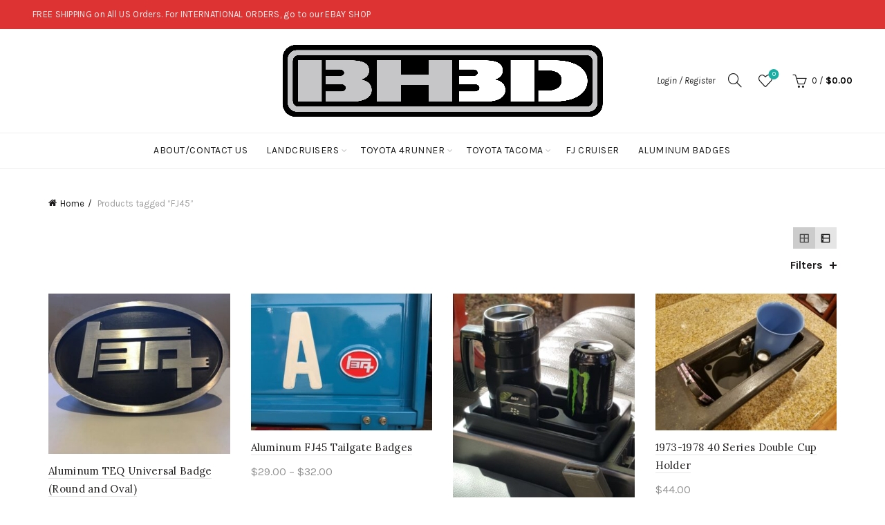

--- FILE ---
content_type: text/html; charset=UTF-8
request_url: https://www.bh3dprinting.com/product-tag/fj45/
body_size: 21890
content:
<!DOCTYPE html>
<html lang="en-US">
<head>
	<meta charset="UTF-8">
	<meta name="viewport" content="width=device-width, initial-scale=1.0, maximum-scale=1.0, user-scalable=no">
	<link rel="profile" href="http://gmpg.org/xfn/11">
	<link rel="pingback" href="https://www.bh3dprinting.com/xmlrpc.php">

	<title>FJ45 &#8211; BH3D Printing</title>
<meta name='robots' content='max-image-preview:large' />
	<style>img:is([sizes="auto" i], [sizes^="auto," i]) { contain-intrinsic-size: 3000px 1500px }</style>
	<link rel='dns-prefetch' href='//fonts.googleapis.com' />
<link rel="alternate" type="application/rss+xml" title="BH3D Printing &raquo; Feed" href="https://www.bh3dprinting.com/feed/" />
<link rel="alternate" type="application/rss+xml" title="BH3D Printing &raquo; Comments Feed" href="https://www.bh3dprinting.com/comments/feed/" />
<link rel="alternate" type="application/rss+xml" title="BH3D Printing &raquo; FJ45 Tag Feed" href="https://www.bh3dprinting.com/product-tag/fj45/feed/" />
<style id='wp-emoji-styles-inline-css' type='text/css'>

	img.wp-smiley, img.emoji {
		display: inline !important;
		border: none !important;
		box-shadow: none !important;
		height: 1em !important;
		width: 1em !important;
		margin: 0 0.07em !important;
		vertical-align: -0.1em !important;
		background: none !important;
		padding: 0 !important;
	}
</style>
<link rel='stylesheet' id='wp-block-library-css' href='https://www.bh3dprinting.com/wp-includes/css/dist/block-library/style.min.css?ver=6.8.3' type='text/css' media='all' />
<style id='classic-theme-styles-inline-css' type='text/css'>
/*! This file is auto-generated */
.wp-block-button__link{color:#fff;background-color:#32373c;border-radius:9999px;box-shadow:none;text-decoration:none;padding:calc(.667em + 2px) calc(1.333em + 2px);font-size:1.125em}.wp-block-file__button{background:#32373c;color:#fff;text-decoration:none}
</style>
<style id='safe-svg-svg-icon-style-inline-css' type='text/css'>
.safe-svg-cover{text-align:center}.safe-svg-cover .safe-svg-inside{display:inline-block;max-width:100%}.safe-svg-cover svg{height:100%;max-height:100%;max-width:100%;width:100%}

</style>
<link rel='stylesheet' id='mediaelement-css' href='https://www.bh3dprinting.com/wp-includes/js/mediaelement/mediaelementplayer-legacy.min.css?ver=4.2.17' type='text/css' media='all' />
<link rel='stylesheet' id='wp-mediaelement-css' href='https://www.bh3dprinting.com/wp-includes/js/mediaelement/wp-mediaelement.min.css?ver=6.8.3' type='text/css' media='all' />
<style id='jetpack-sharing-buttons-style-inline-css' type='text/css'>
.jetpack-sharing-buttons__services-list{display:flex;flex-direction:row;flex-wrap:wrap;gap:0;list-style-type:none;margin:5px;padding:0}.jetpack-sharing-buttons__services-list.has-small-icon-size{font-size:12px}.jetpack-sharing-buttons__services-list.has-normal-icon-size{font-size:16px}.jetpack-sharing-buttons__services-list.has-large-icon-size{font-size:24px}.jetpack-sharing-buttons__services-list.has-huge-icon-size{font-size:36px}@media print{.jetpack-sharing-buttons__services-list{display:none!important}}.editor-styles-wrapper .wp-block-jetpack-sharing-buttons{gap:0;padding-inline-start:0}ul.jetpack-sharing-buttons__services-list.has-background{padding:1.25em 2.375em}
</style>
<style id='global-styles-inline-css' type='text/css'>
:root{--wp--preset--aspect-ratio--square: 1;--wp--preset--aspect-ratio--4-3: 4/3;--wp--preset--aspect-ratio--3-4: 3/4;--wp--preset--aspect-ratio--3-2: 3/2;--wp--preset--aspect-ratio--2-3: 2/3;--wp--preset--aspect-ratio--16-9: 16/9;--wp--preset--aspect-ratio--9-16: 9/16;--wp--preset--color--black: #000000;--wp--preset--color--cyan-bluish-gray: #abb8c3;--wp--preset--color--white: #ffffff;--wp--preset--color--pale-pink: #f78da7;--wp--preset--color--vivid-red: #cf2e2e;--wp--preset--color--luminous-vivid-orange: #ff6900;--wp--preset--color--luminous-vivid-amber: #fcb900;--wp--preset--color--light-green-cyan: #7bdcb5;--wp--preset--color--vivid-green-cyan: #00d084;--wp--preset--color--pale-cyan-blue: #8ed1fc;--wp--preset--color--vivid-cyan-blue: #0693e3;--wp--preset--color--vivid-purple: #9b51e0;--wp--preset--gradient--vivid-cyan-blue-to-vivid-purple: linear-gradient(135deg,rgba(6,147,227,1) 0%,rgb(155,81,224) 100%);--wp--preset--gradient--light-green-cyan-to-vivid-green-cyan: linear-gradient(135deg,rgb(122,220,180) 0%,rgb(0,208,130) 100%);--wp--preset--gradient--luminous-vivid-amber-to-luminous-vivid-orange: linear-gradient(135deg,rgba(252,185,0,1) 0%,rgba(255,105,0,1) 100%);--wp--preset--gradient--luminous-vivid-orange-to-vivid-red: linear-gradient(135deg,rgba(255,105,0,1) 0%,rgb(207,46,46) 100%);--wp--preset--gradient--very-light-gray-to-cyan-bluish-gray: linear-gradient(135deg,rgb(238,238,238) 0%,rgb(169,184,195) 100%);--wp--preset--gradient--cool-to-warm-spectrum: linear-gradient(135deg,rgb(74,234,220) 0%,rgb(151,120,209) 20%,rgb(207,42,186) 40%,rgb(238,44,130) 60%,rgb(251,105,98) 80%,rgb(254,248,76) 100%);--wp--preset--gradient--blush-light-purple: linear-gradient(135deg,rgb(255,206,236) 0%,rgb(152,150,240) 100%);--wp--preset--gradient--blush-bordeaux: linear-gradient(135deg,rgb(254,205,165) 0%,rgb(254,45,45) 50%,rgb(107,0,62) 100%);--wp--preset--gradient--luminous-dusk: linear-gradient(135deg,rgb(255,203,112) 0%,rgb(199,81,192) 50%,rgb(65,88,208) 100%);--wp--preset--gradient--pale-ocean: linear-gradient(135deg,rgb(255,245,203) 0%,rgb(182,227,212) 50%,rgb(51,167,181) 100%);--wp--preset--gradient--electric-grass: linear-gradient(135deg,rgb(202,248,128) 0%,rgb(113,206,126) 100%);--wp--preset--gradient--midnight: linear-gradient(135deg,rgb(2,3,129) 0%,rgb(40,116,252) 100%);--wp--preset--font-size--small: 13px;--wp--preset--font-size--medium: 20px;--wp--preset--font-size--large: 36px;--wp--preset--font-size--x-large: 42px;--wp--preset--spacing--20: 0.44rem;--wp--preset--spacing--30: 0.67rem;--wp--preset--spacing--40: 1rem;--wp--preset--spacing--50: 1.5rem;--wp--preset--spacing--60: 2.25rem;--wp--preset--spacing--70: 3.38rem;--wp--preset--spacing--80: 5.06rem;--wp--preset--shadow--natural: 6px 6px 9px rgba(0, 0, 0, 0.2);--wp--preset--shadow--deep: 12px 12px 50px rgba(0, 0, 0, 0.4);--wp--preset--shadow--sharp: 6px 6px 0px rgba(0, 0, 0, 0.2);--wp--preset--shadow--outlined: 6px 6px 0px -3px rgba(255, 255, 255, 1), 6px 6px rgba(0, 0, 0, 1);--wp--preset--shadow--crisp: 6px 6px 0px rgba(0, 0, 0, 1);}:where(.is-layout-flex){gap: 0.5em;}:where(.is-layout-grid){gap: 0.5em;}body .is-layout-flex{display: flex;}.is-layout-flex{flex-wrap: wrap;align-items: center;}.is-layout-flex > :is(*, div){margin: 0;}body .is-layout-grid{display: grid;}.is-layout-grid > :is(*, div){margin: 0;}:where(.wp-block-columns.is-layout-flex){gap: 2em;}:where(.wp-block-columns.is-layout-grid){gap: 2em;}:where(.wp-block-post-template.is-layout-flex){gap: 1.25em;}:where(.wp-block-post-template.is-layout-grid){gap: 1.25em;}.has-black-color{color: var(--wp--preset--color--black) !important;}.has-cyan-bluish-gray-color{color: var(--wp--preset--color--cyan-bluish-gray) !important;}.has-white-color{color: var(--wp--preset--color--white) !important;}.has-pale-pink-color{color: var(--wp--preset--color--pale-pink) !important;}.has-vivid-red-color{color: var(--wp--preset--color--vivid-red) !important;}.has-luminous-vivid-orange-color{color: var(--wp--preset--color--luminous-vivid-orange) !important;}.has-luminous-vivid-amber-color{color: var(--wp--preset--color--luminous-vivid-amber) !important;}.has-light-green-cyan-color{color: var(--wp--preset--color--light-green-cyan) !important;}.has-vivid-green-cyan-color{color: var(--wp--preset--color--vivid-green-cyan) !important;}.has-pale-cyan-blue-color{color: var(--wp--preset--color--pale-cyan-blue) !important;}.has-vivid-cyan-blue-color{color: var(--wp--preset--color--vivid-cyan-blue) !important;}.has-vivid-purple-color{color: var(--wp--preset--color--vivid-purple) !important;}.has-black-background-color{background-color: var(--wp--preset--color--black) !important;}.has-cyan-bluish-gray-background-color{background-color: var(--wp--preset--color--cyan-bluish-gray) !important;}.has-white-background-color{background-color: var(--wp--preset--color--white) !important;}.has-pale-pink-background-color{background-color: var(--wp--preset--color--pale-pink) !important;}.has-vivid-red-background-color{background-color: var(--wp--preset--color--vivid-red) !important;}.has-luminous-vivid-orange-background-color{background-color: var(--wp--preset--color--luminous-vivid-orange) !important;}.has-luminous-vivid-amber-background-color{background-color: var(--wp--preset--color--luminous-vivid-amber) !important;}.has-light-green-cyan-background-color{background-color: var(--wp--preset--color--light-green-cyan) !important;}.has-vivid-green-cyan-background-color{background-color: var(--wp--preset--color--vivid-green-cyan) !important;}.has-pale-cyan-blue-background-color{background-color: var(--wp--preset--color--pale-cyan-blue) !important;}.has-vivid-cyan-blue-background-color{background-color: var(--wp--preset--color--vivid-cyan-blue) !important;}.has-vivid-purple-background-color{background-color: var(--wp--preset--color--vivid-purple) !important;}.has-black-border-color{border-color: var(--wp--preset--color--black) !important;}.has-cyan-bluish-gray-border-color{border-color: var(--wp--preset--color--cyan-bluish-gray) !important;}.has-white-border-color{border-color: var(--wp--preset--color--white) !important;}.has-pale-pink-border-color{border-color: var(--wp--preset--color--pale-pink) !important;}.has-vivid-red-border-color{border-color: var(--wp--preset--color--vivid-red) !important;}.has-luminous-vivid-orange-border-color{border-color: var(--wp--preset--color--luminous-vivid-orange) !important;}.has-luminous-vivid-amber-border-color{border-color: var(--wp--preset--color--luminous-vivid-amber) !important;}.has-light-green-cyan-border-color{border-color: var(--wp--preset--color--light-green-cyan) !important;}.has-vivid-green-cyan-border-color{border-color: var(--wp--preset--color--vivid-green-cyan) !important;}.has-pale-cyan-blue-border-color{border-color: var(--wp--preset--color--pale-cyan-blue) !important;}.has-vivid-cyan-blue-border-color{border-color: var(--wp--preset--color--vivid-cyan-blue) !important;}.has-vivid-purple-border-color{border-color: var(--wp--preset--color--vivid-purple) !important;}.has-vivid-cyan-blue-to-vivid-purple-gradient-background{background: var(--wp--preset--gradient--vivid-cyan-blue-to-vivid-purple) !important;}.has-light-green-cyan-to-vivid-green-cyan-gradient-background{background: var(--wp--preset--gradient--light-green-cyan-to-vivid-green-cyan) !important;}.has-luminous-vivid-amber-to-luminous-vivid-orange-gradient-background{background: var(--wp--preset--gradient--luminous-vivid-amber-to-luminous-vivid-orange) !important;}.has-luminous-vivid-orange-to-vivid-red-gradient-background{background: var(--wp--preset--gradient--luminous-vivid-orange-to-vivid-red) !important;}.has-very-light-gray-to-cyan-bluish-gray-gradient-background{background: var(--wp--preset--gradient--very-light-gray-to-cyan-bluish-gray) !important;}.has-cool-to-warm-spectrum-gradient-background{background: var(--wp--preset--gradient--cool-to-warm-spectrum) !important;}.has-blush-light-purple-gradient-background{background: var(--wp--preset--gradient--blush-light-purple) !important;}.has-blush-bordeaux-gradient-background{background: var(--wp--preset--gradient--blush-bordeaux) !important;}.has-luminous-dusk-gradient-background{background: var(--wp--preset--gradient--luminous-dusk) !important;}.has-pale-ocean-gradient-background{background: var(--wp--preset--gradient--pale-ocean) !important;}.has-electric-grass-gradient-background{background: var(--wp--preset--gradient--electric-grass) !important;}.has-midnight-gradient-background{background: var(--wp--preset--gradient--midnight) !important;}.has-small-font-size{font-size: var(--wp--preset--font-size--small) !important;}.has-medium-font-size{font-size: var(--wp--preset--font-size--medium) !important;}.has-large-font-size{font-size: var(--wp--preset--font-size--large) !important;}.has-x-large-font-size{font-size: var(--wp--preset--font-size--x-large) !important;}
:where(.wp-block-post-template.is-layout-flex){gap: 1.25em;}:where(.wp-block-post-template.is-layout-grid){gap: 1.25em;}
:where(.wp-block-columns.is-layout-flex){gap: 2em;}:where(.wp-block-columns.is-layout-grid){gap: 2em;}
:root :where(.wp-block-pullquote){font-size: 1.5em;line-height: 1.6;}
</style>
<link rel='stylesheet' id='wpmenucart-icons-css' href='https://www.bh3dprinting.com/wp-content/plugins/woocommerce-menu-bar-cart/assets/css/wpmenucart-icons.min.css?ver=2.14.10' type='text/css' media='all' />
<style id='wpmenucart-icons-inline-css' type='text/css'>
@font-face{font-family:WPMenuCart;src:url(https://www.bh3dprinting.com/wp-content/plugins/woocommerce-menu-bar-cart/assets/fonts/WPMenuCart.eot);src:url(https://www.bh3dprinting.com/wp-content/plugins/woocommerce-menu-bar-cart/assets/fonts/WPMenuCart.eot?#iefix) format('embedded-opentype'),url(https://www.bh3dprinting.com/wp-content/plugins/woocommerce-menu-bar-cart/assets/fonts/WPMenuCart.woff2) format('woff2'),url(https://www.bh3dprinting.com/wp-content/plugins/woocommerce-menu-bar-cart/assets/fonts/WPMenuCart.woff) format('woff'),url(https://www.bh3dprinting.com/wp-content/plugins/woocommerce-menu-bar-cart/assets/fonts/WPMenuCart.ttf) format('truetype'),url(https://www.bh3dprinting.com/wp-content/plugins/woocommerce-menu-bar-cart/assets/fonts/WPMenuCart.svg#WPMenuCart) format('svg');font-weight:400;font-style:normal;font-display:swap}
</style>
<link rel='stylesheet' id='wpmenucart-css' href='https://www.bh3dprinting.com/wp-content/plugins/woocommerce-menu-bar-cart/assets/css/wpmenucart-main.min.css?ver=2.14.10' type='text/css' media='all' />
<link rel='stylesheet' id='pac-styles-css' href='https://www.bh3dprinting.com/wp-content/plugins/woocommerce-product-archive-customiser/assets/css/pac.css?ver=6.8.3' type='text/css' media='all' />
<link rel='stylesheet' id='pac-layout-styles-css' href='https://www.bh3dprinting.com/wp-content/plugins/woocommerce-product-archive-customiser/assets/css/layout.css?ver=6.8.3' type='text/css' media='only screen and (min-width: 768px)' />
<style id='woocommerce-inline-inline-css' type='text/css'>
.woocommerce form .form-row .required { visibility: visible; }
</style>
<link rel='stylesheet' id='brands-styles-css' href='https://www.bh3dprinting.com/wp-content/plugins/woocommerce/assets/css/brands.css?ver=9.8.2' type='text/css' media='all' />
<link rel='stylesheet' id='grid-list-layout-css' href='https://www.bh3dprinting.com/wp-content/plugins/woocommerce-grid-list-toggle/assets/css/style.css?ver=6.8.3' type='text/css' media='all' />
<link rel='stylesheet' id='grid-list-button-css' href='https://www.bh3dprinting.com/wp-content/plugins/woocommerce-grid-list-toggle/assets/css/button.css?ver=6.8.3' type='text/css' media='all' />
<link rel='stylesheet' id='dashicons-css' href='https://www.bh3dprinting.com/wp-includes/css/dashicons.min.css?ver=6.8.3' type='text/css' media='all' />
<link rel='stylesheet' id='bootstrap-css' href='https://www.bh3dprinting.com/wp-content/themes/basel/css/bootstrap.min.css?ver=5.7.2' type='text/css' media='all' />
<link rel='stylesheet' id='basel-style-css' href='https://www.bh3dprinting.com/wp-content/themes/basel/css/parts/base.min.css?ver=5.7.2' type='text/css' media='all' />
<link rel='stylesheet' id='js_composer_front-css' href='https://www.bh3dprinting.com/wp-content/plugins/js_composer/assets/css/js_composer.min.css?ver=7.2' type='text/css' media='all' />
<link rel='stylesheet' id='vc_font_awesome_5_shims-css' href='https://www.bh3dprinting.com/wp-content/plugins/js_composer/assets/lib/bower/font-awesome/css/v4-shims.min.css?ver=7.2' type='text/css' media='all' />
<link rel='stylesheet' id='vc_font_awesome_5-css' href='https://www.bh3dprinting.com/wp-content/plugins/js_composer/assets/lib/bower/font-awesome/css/all.min.css?ver=7.2' type='text/css' media='all' />
<link rel='stylesheet' id='basel-wp-gutenberg-css' href='https://www.bh3dprinting.com/wp-content/themes/basel/css/parts/wp-gutenberg.min.css?ver=5.7.2' type='text/css' media='all' />
<link rel='stylesheet' id='basel-int-revolution-slider-css' href='https://www.bh3dprinting.com/wp-content/themes/basel/css/parts/int-revolution-slider.min.css?ver=5.7.2' type='text/css' media='all' />
<link rel='stylesheet' id='basel-int-wpcf7-css' href='https://www.bh3dprinting.com/wp-content/themes/basel/css/parts/int-wpcf7.min.css?ver=5.7.2' type='text/css' media='all' />
<link rel='stylesheet' id='basel-int-wpbakery-base-css' href='https://www.bh3dprinting.com/wp-content/themes/basel/css/parts/int-wpbakery-base.min.css?ver=5.7.2' type='text/css' media='all' />
<link rel='stylesheet' id='basel-woo-base-css' href='https://www.bh3dprinting.com/wp-content/themes/basel/css/parts/woo-base.min.css?ver=5.7.2' type='text/css' media='all' />
<link rel='stylesheet' id='basel-woo-page-shop-css' href='https://www.bh3dprinting.com/wp-content/themes/basel/css/parts/woo-page-shop.min.css?ver=5.7.2' type='text/css' media='all' />
<link rel='stylesheet' id='basel-int-mc4wp-css' href='https://www.bh3dprinting.com/wp-content/themes/basel/css/parts/int-mc4wp.min.css?ver=5.7.2' type='text/css' media='all' />
<link rel='stylesheet' id='basel-header-top-bar-css' href='https://www.bh3dprinting.com/wp-content/themes/basel/css/parts/header-top-bar.min.css?ver=5.7.2' type='text/css' media='all' />
<link rel='stylesheet' id='basel-header-general-css' href='https://www.bh3dprinting.com/wp-content/themes/basel/css/parts/header-general.min.css?ver=5.7.2' type='text/css' media='all' />
<link rel='stylesheet' id='basel-opt-off-canvas-sidebar-css' href='https://www.bh3dprinting.com/wp-content/themes/basel/css/parts/opt-off-canvas-sidebar.min.css?ver=5.7.2' type='text/css' media='all' />
<link rel='stylesheet' id='basel-woo-opt-shop-filter-area-css' href='https://www.bh3dprinting.com/wp-content/themes/basel/css/parts/woo-opt-shop-filter-area.min.css?ver=5.7.2' type='text/css' media='all' />
<link rel='stylesheet' id='basel-woo-categories-general-css' href='https://www.bh3dprinting.com/wp-content/themes/basel/css/parts/woo-categories-general.min.css?ver=5.7.2' type='text/css' media='all' />
<link rel='stylesheet' id='basel-woo-product-loop-general-css' href='https://www.bh3dprinting.com/wp-content/themes/basel/css/parts/woo-product-loop-general.min.css?ver=5.7.2' type='text/css' media='all' />
<link rel='stylesheet' id='basel-woo-product-loop-alt-css' href='https://www.bh3dprinting.com/wp-content/themes/basel/css/parts/woo-product-loop-alt.min.css?ver=5.7.2' type='text/css' media='all' />
<link rel='stylesheet' id='basel-woo-opt-add-to-cart-popup-css' href='https://www.bh3dprinting.com/wp-content/themes/basel/css/parts/woo-opt-add-to-cart-popup.min.css?ver=5.7.2' type='text/css' media='all' />
<link rel='stylesheet' id='basel-lib-magnific-popup-css' href='https://www.bh3dprinting.com/wp-content/themes/basel/css/parts/lib-magnific-popup.min.css?ver=5.7.2' type='text/css' media='all' />
<link rel='stylesheet' id='basel-footer-general-css' href='https://www.bh3dprinting.com/wp-content/themes/basel/css/parts/footer-general.min.css?ver=5.7.2' type='text/css' media='all' />
<link rel='stylesheet' id='basel-lib-photoswipe-css' href='https://www.bh3dprinting.com/wp-content/themes/basel/css/parts/lib-photoswipe.min.css?ver=5.7.2' type='text/css' media='all' />
<link rel='stylesheet' id='basel-opt-scrolltotop-css' href='https://www.bh3dprinting.com/wp-content/themes/basel/css/parts/opt-scrolltotop.min.css?ver=5.7.2' type='text/css' media='all' />
<link rel='stylesheet' id='xts-google-fonts-css' href='//fonts.googleapis.com/css?family=Karla%3A200%2C300%2C400%2C500%2C600%2C700%2C800%2C200italic%2C300italic%2C400italic%2C500italic%2C600italic%2C700italic%2C800italic%7CLora%3A400%2C500%2C600%2C700%2C400italic%2C500italic%2C600italic%2C700italic%7CLato%3A100%2C100italic%2C300%2C300italic%2C400%2C400italic%2C700%2C700italic%2C900%2C900italic&#038;ver=5.7.2' type='text/css' media='all' />
<link rel='stylesheet' id='basel-dynamic-style-css' href='https://www.bh3dprinting.com/wp-content/uploads/2025/04/basel-dynamic-1744395668.css?ver=5.7.2' type='text/css' media='all' />
<script type="text/template" id="tmpl-variation-template">
	<div class="woocommerce-variation-description">{{{ data.variation.variation_description }}}</div>
	<div class="woocommerce-variation-price">{{{ data.variation.price_html }}}</div>
	<div class="woocommerce-variation-availability">{{{ data.variation.availability_html }}}</div>
</script>
<script type="text/template" id="tmpl-unavailable-variation-template">
	<p role="alert">Sorry, this product is unavailable. Please choose a different combination.</p>
</script>
<script type="text/javascript" src="https://www.bh3dprinting.com/wp-includes/js/jquery/jquery.min.js?ver=3.7.1" id="jquery-core-js"></script>
<script type="text/javascript" src="https://www.bh3dprinting.com/wp-includes/js/jquery/jquery-migrate.min.js?ver=3.4.1" id="jquery-migrate-js"></script>
<script type="text/javascript" src="https://www.bh3dprinting.com/wp-content/plugins/woocommerce/assets/js/jquery-blockui/jquery.blockUI.min.js?ver=2.7.0-wc.9.8.2" id="jquery-blockui-js" data-wp-strategy="defer"></script>
<script type="text/javascript" id="wc-add-to-cart-js-extra">
/* <![CDATA[ */
var wc_add_to_cart_params = {"ajax_url":"\/wp-admin\/admin-ajax.php","wc_ajax_url":"\/?wc-ajax=%%endpoint%%","i18n_view_cart":"View cart","cart_url":"https:\/\/www.bh3dprinting.com\/cart\/","is_cart":"","cart_redirect_after_add":"yes"};
/* ]]> */
</script>
<script type="text/javascript" src="https://www.bh3dprinting.com/wp-content/plugins/woocommerce/assets/js/frontend/add-to-cart.min.js?ver=9.8.2" id="wc-add-to-cart-js" data-wp-strategy="defer"></script>
<script type="text/javascript" src="https://www.bh3dprinting.com/wp-content/plugins/woocommerce/assets/js/js-cookie/js.cookie.min.js?ver=2.1.4-wc.9.8.2" id="js-cookie-js" data-wp-strategy="defer"></script>
<script type="text/javascript" id="woocommerce-js-extra">
/* <![CDATA[ */
var woocommerce_params = {"ajax_url":"\/wp-admin\/admin-ajax.php","wc_ajax_url":"\/?wc-ajax=%%endpoint%%","i18n_password_show":"Show password","i18n_password_hide":"Hide password"};
/* ]]> */
</script>
<script type="text/javascript" src="https://www.bh3dprinting.com/wp-content/plugins/woocommerce/assets/js/frontend/woocommerce.min.js?ver=9.8.2" id="woocommerce-js" defer="defer" data-wp-strategy="defer"></script>
<script type="text/javascript" src="https://www.bh3dprinting.com/wp-content/plugins/js_composer/assets/js/vendors/woocommerce-add-to-cart.js?ver=7.2" id="vc_woocommerce-add-to-cart-js-js"></script>
<script type="text/javascript" id="WCPAY_ASSETS-js-extra">
/* <![CDATA[ */
var wcpayAssets = {"url":"https:\/\/www.bh3dprinting.com\/wp-content\/plugins\/woocommerce-payments\/dist\/"};
/* ]]> */
</script>
<script type="text/javascript" src="https://www.bh3dprinting.com/wp-content/plugins/woocommerce-grid-list-toggle/assets/js/jquery.cookie.min.js?ver=6.8.3" id="cookie-js"></script>
<script type="text/javascript" src="https://www.bh3dprinting.com/wp-content/plugins/woocommerce-grid-list-toggle/assets/js/jquery.gridlistview.min.js?ver=6.8.3" id="grid-list-scripts-js"></script>
<!--[if lt IE 9]>
<script type="text/javascript" src="https://www.bh3dprinting.com/wp-content/themes/basel/js/html5.min.js?ver=5.7.2" id="basel_html5shiv-js"></script>
<![endif]-->
<script type="text/javascript" src="https://www.bh3dprinting.com/wp-includes/js/underscore.min.js?ver=1.13.7" id="underscore-js"></script>
<script type="text/javascript" id="wp-util-js-extra">
/* <![CDATA[ */
var _wpUtilSettings = {"ajax":{"url":"\/wp-admin\/admin-ajax.php"}};
/* ]]> */
</script>
<script type="text/javascript" src="https://www.bh3dprinting.com/wp-includes/js/wp-util.min.js?ver=6.8.3" id="wp-util-js"></script>
<script type="text/javascript" id="wc-add-to-cart-variation-js-extra">
/* <![CDATA[ */
var wc_add_to_cart_variation_params = {"wc_ajax_url":"\/?wc-ajax=%%endpoint%%","i18n_no_matching_variations_text":"Sorry, no products matched your selection. Please choose a different combination.","i18n_make_a_selection_text":"Please select some product options before adding this product to your cart.","i18n_unavailable_text":"Sorry, this product is unavailable. Please choose a different combination.","i18n_reset_alert_text":"Your selection has been reset. Please select some product options before adding this product to your cart."};
/* ]]> */
</script>
<script type="text/javascript" src="https://www.bh3dprinting.com/wp-content/plugins/woocommerce/assets/js/frontend/add-to-cart-variation.min.js?ver=9.8.2" id="wc-add-to-cart-variation-js" defer="defer" data-wp-strategy="defer"></script>
<script></script><link rel="https://api.w.org/" href="https://www.bh3dprinting.com/wp-json/" /><link rel="alternate" title="JSON" type="application/json" href="https://www.bh3dprinting.com/wp-json/wp/v2/product_tag/45" /><link rel="EditURI" type="application/rsd+xml" title="RSD" href="https://www.bh3dprinting.com/xmlrpc.php?rsd" />
<meta name="generator" content="WordPress 6.8.3" />
<meta name="generator" content="WooCommerce 9.8.2" />
<meta name="generator" content="Redux 4.5.7" /><meta name="theme-color" content="">		
		
		
							<link rel="shortcut icon" href="https://www.bh3dprinting.com/wp-content/themes/basel/images/icons/favicon.png">
			<link rel="apple-touch-icon-precomposed" sizes="152x152" href="https://www.bh3dprinting.com/wp-content/themes/basel/images/icons/apple-touch-icon-152x152-precomposed.png">
		        <style> 
            	
			/* Shop popup */
			
			.basel-promo-popup {
			   max-width: 900px;
			}
	
            .site-logo {
                width: 50%;
            }    

            .site-logo img {
                max-width: 600px;
                max-height: 150px;
            }    

                            .widgetarea-head {
                    width: 25%;
                }  

                .right-column {
                    width: 25%;
                }  

                .sticky-header .right-column {
                    width: 250px;
                }  

            
                            .basel-woocommerce-layered-nav .basel-scroll-content {
                    max-height: 280px;
                }
            
			/* header Banner */
			body .header-banner {
				height: 40px;
			}
	
			body.header-banner-display .website-wrapper {
				margin-top:40px;
			}	

            /* Topbar height configs */

			.topbar-menu ul > li {
				line-height: 42px;
			}
			
			.topbar-wrapp,
			.topbar-content:before {
				height: 42px;
			}
			
			.sticky-header-prepared.basel-top-bar-on .header-shop, 
			.sticky-header-prepared.basel-top-bar-on .header-split,
			.enable-sticky-header.basel-header-overlap.basel-top-bar-on .main-header {
				top: 42px;
			}

            /* Header height configs */

            /* Limit logo image height for according to header height */
            .site-logo img {
                max-height: 150px;
            } 

            /* And for sticky header logo also */
            .act-scroll .site-logo img,
            .header-clone .site-logo img {
                max-height: 75px;
            }   

            /* Set sticky headers height for cloned headers based on menu links line height */
            .header-clone .main-nav .menu > li > a {
                height: 75px;
                line-height: 75px;
            } 

            /* Height for switch logos */

            .sticky-header-real:not(.global-header-menu-top) .switch-logo-enable .basel-logo {
                height: 150px;
            }

            .sticky-header-real:not(.global-header-menu-top) .act-scroll .switch-logo-enable .basel-logo {
                height: 75px;
            }

            .sticky-header-real:not(.global-header-menu-top) .act-scroll .switch-logo-enable {
                transform: translateY(-75px);
            }

                            /* Header height for layouts that don't have line height for menu links */
                .wrapp-header {
                    min-height: 150px;
                } 
            
            
            
            
            /* Page headings settings for heading overlap. Calculate on the header height base */

            .basel-header-overlap .title-size-default,
            .basel-header-overlap .title-size-small,
            .basel-header-overlap .title-shop.without-title.title-size-default,
            .basel-header-overlap .title-shop.without-title.title-size-small {
                padding-top: 190px;
            }


            .basel-header-overlap .title-shop.without-title.title-size-large,
            .basel-header-overlap .title-size-large {
                padding-top: 270px;
            }

            @media (max-width: 991px) {

				/* header Banner */
				body .header-banner {
					height: 40px;
				}
	
				body.header-banner-display .website-wrapper {
					margin-top:40px;
				}

	            /* Topbar height configs */
				.topbar-menu ul > li {
					line-height: 38px;
				}
				
				.topbar-wrapp,
				.topbar-content:before {
					height: 38px;
				}
				
				.sticky-header-prepared.basel-top-bar-on .header-shop, 
				.sticky-header-prepared.basel-top-bar-on .header-split,
				.enable-sticky-header.basel-header-overlap.basel-top-bar-on .main-header {
					top: 38px;
				}

                /* Set header height for mobile devices */
                .main-header .wrapp-header {
                    min-height: 60px;
                } 

                /* Limit logo image height for mobile according to mobile header height */
                .site-logo img {
                    max-height: 60px;
                }   

                /* Limit logo on sticky header. Both header real and header cloned */
                .act-scroll .site-logo img,
                .header-clone .site-logo img {
                    max-height: 60px;
                }

                /* Height for switch logos */

                .main-header .switch-logo-enable .basel-logo {
                    height: 60px;
                }

                .sticky-header-real:not(.global-header-menu-top) .act-scroll .switch-logo-enable .basel-logo {
                    height: 60px;
                }

                .sticky-header-real:not(.global-header-menu-top) .act-scroll .switch-logo-enable {
                    transform: translateY(-60px);
                }

                /* Page headings settings for heading overlap. Calculate on the MOBILE header height base */
                .basel-header-overlap .title-size-default,
                .basel-header-overlap .title-size-small,
                .basel-header-overlap .title-shop.without-title.title-size-default,
                .basel-header-overlap .title-shop.without-title.title-size-small {
                    padding-top: 80px;
                }

                .basel-header-overlap .title-shop.without-title.title-size-large,
                .basel-header-overlap .title-size-large {
                    padding-top: 120px;
                }
 
            }

                 
                    </style>
        
        
			<noscript><style>.woocommerce-product-gallery{ opacity: 1 !important; }</style></noscript>
	<meta name="generator" content="Powered by WPBakery Page Builder - drag and drop page builder for WordPress."/>
<meta name="generator" content="Powered by Slider Revolution 6.6.18 - responsive, Mobile-Friendly Slider Plugin for WordPress with comfortable drag and drop interface." />
<script>function setREVStartSize(e){
			//window.requestAnimationFrame(function() {
				window.RSIW = window.RSIW===undefined ? window.innerWidth : window.RSIW;
				window.RSIH = window.RSIH===undefined ? window.innerHeight : window.RSIH;
				try {
					var pw = document.getElementById(e.c).parentNode.offsetWidth,
						newh;
					pw = pw===0 || isNaN(pw) || (e.l=="fullwidth" || e.layout=="fullwidth") ? window.RSIW : pw;
					e.tabw = e.tabw===undefined ? 0 : parseInt(e.tabw);
					e.thumbw = e.thumbw===undefined ? 0 : parseInt(e.thumbw);
					e.tabh = e.tabh===undefined ? 0 : parseInt(e.tabh);
					e.thumbh = e.thumbh===undefined ? 0 : parseInt(e.thumbh);
					e.tabhide = e.tabhide===undefined ? 0 : parseInt(e.tabhide);
					e.thumbhide = e.thumbhide===undefined ? 0 : parseInt(e.thumbhide);
					e.mh = e.mh===undefined || e.mh=="" || e.mh==="auto" ? 0 : parseInt(e.mh,0);
					if(e.layout==="fullscreen" || e.l==="fullscreen")
						newh = Math.max(e.mh,window.RSIH);
					else{
						e.gw = Array.isArray(e.gw) ? e.gw : [e.gw];
						for (var i in e.rl) if (e.gw[i]===undefined || e.gw[i]===0) e.gw[i] = e.gw[i-1];
						e.gh = e.el===undefined || e.el==="" || (Array.isArray(e.el) && e.el.length==0)? e.gh : e.el;
						e.gh = Array.isArray(e.gh) ? e.gh : [e.gh];
						for (var i in e.rl) if (e.gh[i]===undefined || e.gh[i]===0) e.gh[i] = e.gh[i-1];
											
						var nl = new Array(e.rl.length),
							ix = 0,
							sl;
						e.tabw = e.tabhide>=pw ? 0 : e.tabw;
						e.thumbw = e.thumbhide>=pw ? 0 : e.thumbw;
						e.tabh = e.tabhide>=pw ? 0 : e.tabh;
						e.thumbh = e.thumbhide>=pw ? 0 : e.thumbh;
						for (var i in e.rl) nl[i] = e.rl[i]<window.RSIW ? 0 : e.rl[i];
						sl = nl[0];
						for (var i in nl) if (sl>nl[i] && nl[i]>0) { sl = nl[i]; ix=i;}
						var m = pw>(e.gw[ix]+e.tabw+e.thumbw) ? 1 : (pw-(e.tabw+e.thumbw)) / (e.gw[ix]);
						newh =  (e.gh[ix] * m) + (e.tabh + e.thumbh);
					}
					var el = document.getElementById(e.c);
					if (el!==null && el) el.style.height = newh+"px";
					el = document.getElementById(e.c+"_wrapper");
					if (el!==null && el) {
						el.style.height = newh+"px";
						el.style.display = "block";
					}
				} catch(e){
					console.log("Failure at Presize of Slider:" + e)
				}
			//});
		  };</script>
<style data-type="vc_shortcodes-custom-css">.vc_custom_1510320500330{margin-top: -15px !important;}</style><noscript><style> .wpb_animate_when_almost_visible { opacity: 1; }</style></noscript></head>

<body class="archive tax-product_tag term-fj45 term-45 wp-theme-basel theme-basel wc-pac-hide-sale-flash wc-pac-hide-product-count wc-pac-hide-product-sorting wc-pac-hide-rating woocommerce woocommerce-page woocommerce-no-js wrapper-full-width global-cart-design-1 global-search-full-screen global-header-logo-center mobile-nav-from-left basel-light catalog-mode-off categories-accordion-on global-wishlist-enable basel-top-bar-on basel-ajax-shop-on basel-ajax-search-on disable-sticky-header header-full-width offcanvas-sidebar-mobile offcanvas-sidebar-tablet wpb-js-composer js-comp-ver-7.2 vc_responsive product-columns-5">
					<div class="login-form-side">
				<div class="widget-heading">
					<span class="widget-title">Sign in</span>
					<a href="#" rel="nofollow" class="widget-close">close</a>
				</div>
				
				<div class="login-form">
							<form method="post" class="login woocommerce-form woocommerce-form-login " action="https://www.bh3dprinting.com/my-account/" >

			
			
			<p class="woocommerce-FormRow woocommerce-FormRow--wide form-row form-row-wide form-row-username">
				<label for="username">Username or email&nbsp;<span class="required">*</span></label>
				<input type="text" class="woocommerce-Input woocommerce-Input--text input-text" name="username" id="username" autocomplete="username" value="" />
			</p>
			<p class="woocommerce-FormRow woocommerce-FormRow--wide form-row form-row-wide form-row-password">
				<label for="password">Password&nbsp;<span class="required">*</span></label>
				<input class="woocommerce-Input woocommerce-Input--text input-text" type="password" name="password" id="password" autocomplete="current-password" />
			</p>

			
			<p class="form-row">
				<input type="hidden" id="woocommerce-login-nonce" name="woocommerce-login-nonce" value="323b0286b7" /><input type="hidden" name="_wp_http_referer" value="/product-tag/fj45/" />								<button type="submit" class="woocommerce-button button woocommerce-form-login__submit" name="login" value="Log in">Log in</button>
			</p>

			<div class="login-form-footer">
				<a href="https://www.bh3dprinting.com/my-account/lost-password/" class="woocommerce-LostPassword lost_password">Lost your password?</a>
				<label class="woocommerce-form__label woocommerce-form__label-for-checkbox woocommerce-form-login__rememberme">
					<input class="woocommerce-form__input woocommerce-form__input-checkbox" name="rememberme" type="checkbox" value="forever" /> <span>Remember me</span>
				</label>
			</div>
			
			
			
		</form>

						</div>
				
				<div class="register-question">
					<span class="create-account-text">No account yet?</span>
					<a class="btn btn-style-link" href="https://www.bh3dprinting.com/my-account/?action=register">Create an Account</a>
				</div>
			</div>
						<div class="mobile-nav">
											<form role="search" method="get" id="searchform" class="searchform  basel-ajax-search" action="https://www.bh3dprinting.com/"  data-thumbnail="1" data-price="1" data-count="5" data-post_type="product" data-symbols_count="3" data-sku="0">
				<div>
					<label class="screen-reader-text">Search for:</label>
					<input type="text" class="search-field" placeholder="Search for products" value="" name="s" id="s" />
					<input type="hidden" name="post_type" id="post_type" value="product">
										<button type="submit" id="searchsubmit" class="" value="Search">Search</button>
				</div>
			</form>
			<div class="search-results-wrapper"><div class="basel-scroll"><div class="basel-search-results basel-scroll-content"></div></div></div>
		<div class="menu-new-3-27-18-container"><ul id="menu-new-3-27-18" class="site-mobile-menu"><li id="menu-item-3770" class="menu-item menu-item-type-post_type menu-item-object-page menu-item-3770 menu-item-design-default item-event-hover"><a href="https://www.bh3dprinting.com/about-us/">About/Contact Us</a></li>
<li id="menu-item-3256" class="menu-item menu-item-type-custom menu-item-object-custom menu-item-has-children menu-item-3256 menu-item-design-default item-event-hover"><a href="#">Landcruisers</a>
<div class="sub-menu-dropdown color-scheme-dark">

<div class="container">

<ul class="sub-menu color-scheme-dark">
	<li id="menu-item-3255" class="menu-item menu-item-type-custom menu-item-object-custom menu-item-3255 menu-item-design-default item-event-hover"><a href="https://www.bh3dprinting.com/product-category/4045serieslandcruiser/">40 / 45 Series Landcruiser</a></li>
	<li id="menu-item-3257" class="menu-item menu-item-type-custom menu-item-object-custom menu-item-3257 menu-item-design-default item-event-hover"><a href="https://www.bh3dprinting.com/product-category/6062serieslandcruiser/">60 / 62 Series Landcruiser</a></li>
	<li id="menu-item-3258" class="menu-item menu-item-type-custom menu-item-object-custom menu-item-3258 menu-item-design-default item-event-hover"><a href="https://www.bh3dprinting.com/product-category/80serieslandcruiser/">80 Series Landcruiser / LX450</a></li>
	<li id="menu-item-3259" class="menu-item menu-item-type-custom menu-item-object-custom menu-item-3259 menu-item-design-default item-event-hover"><a href="https://www.bh3dprinting.com/product-category/100serieslandcruiser/">100 Series Landcruiser / LX470</a></li>
</ul>
</div>
</div>
</li>
<li id="menu-item-3260" class="menu-item menu-item-type-custom menu-item-object-custom menu-item-has-children menu-item-3260 menu-item-design-default item-event-hover"><a href="#">Toyota 4Runner</a>
<div class="sub-menu-dropdown color-scheme-dark">

<div class="container">

<ul class="sub-menu color-scheme-dark">
	<li id="menu-item-3261" class="menu-item menu-item-type-custom menu-item-object-custom menu-item-3261 menu-item-design-default item-event-hover"><a href="https://www.bh3dprinting.com/product-category/1stgen4runner/">1st Gen 4Runner</a></li>
	<li id="menu-item-3262" class="menu-item menu-item-type-custom menu-item-object-custom menu-item-3262 menu-item-design-default item-event-hover"><a href="https://www.bh3dprinting.com/product-category/2ndgen4runner/">2nd Gen 4Runner</a></li>
	<li id="menu-item-3263" class="menu-item menu-item-type-custom menu-item-object-custom menu-item-3263 menu-item-design-default item-event-hover"><a href="https://www.bh3dprinting.com/product-category/3rdgen4runner/">3rd Gen 4Runner</a></li>
	<li id="menu-item-3264" class="menu-item menu-item-type-custom menu-item-object-custom menu-item-3264 menu-item-design-default item-event-hover"><a href="https://www.bh3dprinting.com/product-category/5thgen4runner/">5th Gen 4Runner</a></li>
</ul>
</div>
</div>
</li>
<li id="menu-item-3265" class="menu-item menu-item-type-custom menu-item-object-custom menu-item-has-children menu-item-3265 menu-item-design-default item-event-hover"><a href="#">Toyota Tacoma</a>
<div class="sub-menu-dropdown color-scheme-dark">

<div class="container">

<ul class="sub-menu color-scheme-dark">
	<li id="menu-item-3266" class="menu-item menu-item-type-custom menu-item-object-custom menu-item-3266 menu-item-design-default item-event-hover"><a href="https://www.bh3dprinting.com/product-category/1stgentacoma/">1st Gen Tacoma</a></li>
</ul>
</div>
</div>
</li>
<li id="menu-item-3267" class="menu-item menu-item-type-custom menu-item-object-custom menu-item-3267 menu-item-design-default item-event-hover"><a href="https://www.bh3dprinting.com/product-category/fj-cruiser/">FJ Cruiser</a></li>
<li id="menu-item-3268" class="menu-item menu-item-type-custom menu-item-object-custom menu-item-3268 menu-item-design-default item-event-hover"><a href="https://www.bh3dprinting.com/product-category/aluminum_badges/">Aluminum Badges</a></li>
</ul></div>			<div class="header-links my-account-with-username my-account-with-text">
				<ul>
												<li class="wishlist"><a href="https://www.bh3dprinting.com/product/teq-round-universal-badge/">Wishlist</a></li>
											<li class="login-side-opener"><a href="https://www.bh3dprinting.com/my-account/">Login / Register</a></li>
									</ul>		
			</div>
					</div><!--END MOBILE-NAV-->
						<div class="cart-widget-side">
					<div class="widget-heading">
						<span class="widget-title">Shopping cart</span>
						<a href="#" rel="nofollow" class="widget-close">close</a>
					</div>
					<div class="widget woocommerce widget_shopping_cart"><div class="widget_shopping_cart_content"></div></div>				</div>
			<div class="website-wrapper">
					<div class="topbar-wrapp color-scheme-light">
			<div class="container">
				<div class="topbar-content">
					<div class="top-bar-left">
						
													FREE SHIPPING on All US Orders. For INTERNATIONAL ORDERS, go to our <a href="https://www.ebay.com/sch/bh3d-printing/m.html?item=223970563089&amp;hash=item3425af9411%3Am%3AmCEz5Mp7BWyEMuM9l-uWUNg&amp;rt=nc&amp;_trksid=p2047675.l2562" target="_blank">EBAY SHOP</a>												
						
					</div>
					<div class="top-bar-right">
						<div class="topbar-menu">
													</div>
					</div>
				</div>
			</div>
		</div> <!--END TOP HEADER-->
	
	
	<!-- HEADER -->
	<header class="main-header header-has-no-bg header-logo-center icons-design-line color-scheme-dark">

		<div class="container">
<div class="wrapp-header">
			<div class="widgetarea-head">
							</div>
					<div class="site-logo">
				<div class="basel-logo-wrap">
					<a href="https://www.bh3dprinting.com/" class="basel-logo basel-main-logo" rel="home">
						<img src="https://www.bh3dprinting.com/wp-content/uploads/2022/02/2021-Logo-cropped.png" alt="BH3D Printing" />					</a>
									</div>
			</div>
		<div class="right-column">
			<div class="header-links my-account-with-username my-account-with-text">
				<ul>
												<li class="login-side-opener"><a href="https://www.bh3dprinting.com/my-account/">Login / Register</a></li>
									</ul>		
			</div>
					<div class="search-button basel-search-full-screen">
				<a href="#" rel="nofollow" aria-label="Search">
					<i class="fa fa-search"></i>
				</a>
				<div class="basel-search-wrapper">
					<div class="basel-search-inner">
						<span class="basel-close-search">close</span>
									<form role="search" method="get" id="searchform" class="searchform  basel-ajax-search" action="https://www.bh3dprinting.com/"  data-thumbnail="1" data-price="1" data-count="5" data-post_type="product" data-symbols_count="3" data-sku="0">
				<div>
					<label class="screen-reader-text">Search for:</label>
					<input type="text" class="search-field" placeholder="Search for products" value="" name="s" id="s" />
					<input type="hidden" name="post_type" id="post_type" value="product">
										<button type="submit" id="searchsubmit" class="" value="Search">Search</button>
				</div>
			</form>
			<div class="search-results-wrapper"><div class="basel-scroll"><div class="basel-search-results basel-scroll-content"></div></div></div>
							</div>
				</div>
			</div>
					<div class="wishlist-info-widget">
				<a href="https://www.bh3dprinting.com/product/teq-round-universal-badge/">
					Wishlist 
											<span class="wishlist-count icon-count">0</span>
									</a>
			</div>
				<div class="shopping-cart basel-cart-design-1 basel-cart-icon cart-widget-opener">
			<a href="https://www.bh3dprinting.com/cart/">
				<span>Cart (<span>o</span>)</span>
				<span class="basel-cart-totals">
								<span class="basel-cart-number">0</span>
							<span class="subtotal-divider">/</span> 
								<span class="basel-cart-subtotal"><span class="woocommerce-Price-amount amount"><bdi><span class="woocommerce-Price-currencySymbol">&#36;</span>0.00</bdi></span></span>
						</span>
			</a>
					</div>
					<div class="mobile-nav-icon">
				<span class="basel-burger"></span>
			</div><!--END MOBILE-NAV-ICON-->
		</div>
</div>
</div>
<div class="navigation-wrap">
<div class="container">
			<div class="main-nav site-navigation basel-navigation menu-center" role="navigation">
				<div class="menu-new-3-27-18-container"><ul id="menu-new-3-27-19" class="menu"><li class="menu-item menu-item-type-post_type menu-item-object-page menu-item-3770 menu-item-design-default item-event-hover"><a href="https://www.bh3dprinting.com/about-us/">About/Contact Us</a></li>
<li class="menu-item menu-item-type-custom menu-item-object-custom menu-item-has-children menu-item-3256 menu-item-design-default item-event-hover"><a href="#">Landcruisers</a>
<div class="sub-menu-dropdown color-scheme-dark">

<div class="container">

<ul class="sub-menu color-scheme-dark">
	<li class="menu-item menu-item-type-custom menu-item-object-custom menu-item-3255 menu-item-design-default item-event-hover"><a href="https://www.bh3dprinting.com/product-category/4045serieslandcruiser/">40 / 45 Series Landcruiser</a></li>
	<li class="menu-item menu-item-type-custom menu-item-object-custom menu-item-3257 menu-item-design-default item-event-hover"><a href="https://www.bh3dprinting.com/product-category/6062serieslandcruiser/">60 / 62 Series Landcruiser</a></li>
	<li class="menu-item menu-item-type-custom menu-item-object-custom menu-item-3258 menu-item-design-default item-event-hover"><a href="https://www.bh3dprinting.com/product-category/80serieslandcruiser/">80 Series Landcruiser / LX450</a></li>
	<li class="menu-item menu-item-type-custom menu-item-object-custom menu-item-3259 menu-item-design-default item-event-hover"><a href="https://www.bh3dprinting.com/product-category/100serieslandcruiser/">100 Series Landcruiser / LX470</a></li>
</ul>
</div>
</div>
</li>
<li class="menu-item menu-item-type-custom menu-item-object-custom menu-item-has-children menu-item-3260 menu-item-design-default item-event-hover"><a href="#">Toyota 4Runner</a>
<div class="sub-menu-dropdown color-scheme-dark">

<div class="container">

<ul class="sub-menu color-scheme-dark">
	<li class="menu-item menu-item-type-custom menu-item-object-custom menu-item-3261 menu-item-design-default item-event-hover"><a href="https://www.bh3dprinting.com/product-category/1stgen4runner/">1st Gen 4Runner</a></li>
	<li class="menu-item menu-item-type-custom menu-item-object-custom menu-item-3262 menu-item-design-default item-event-hover"><a href="https://www.bh3dprinting.com/product-category/2ndgen4runner/">2nd Gen 4Runner</a></li>
	<li class="menu-item menu-item-type-custom menu-item-object-custom menu-item-3263 menu-item-design-default item-event-hover"><a href="https://www.bh3dprinting.com/product-category/3rdgen4runner/">3rd Gen 4Runner</a></li>
	<li class="menu-item menu-item-type-custom menu-item-object-custom menu-item-3264 menu-item-design-default item-event-hover"><a href="https://www.bh3dprinting.com/product-category/5thgen4runner/">5th Gen 4Runner</a></li>
</ul>
</div>
</div>
</li>
<li class="menu-item menu-item-type-custom menu-item-object-custom menu-item-has-children menu-item-3265 menu-item-design-default item-event-hover"><a href="#">Toyota Tacoma</a>
<div class="sub-menu-dropdown color-scheme-dark">

<div class="container">

<ul class="sub-menu color-scheme-dark">
	<li class="menu-item menu-item-type-custom menu-item-object-custom menu-item-3266 menu-item-design-default item-event-hover"><a href="https://www.bh3dprinting.com/product-category/1stgentacoma/">1st Gen Tacoma</a></li>
</ul>
</div>
</div>
</li>
<li class="menu-item menu-item-type-custom menu-item-object-custom menu-item-3267 menu-item-design-default item-event-hover"><a href="https://www.bh3dprinting.com/product-category/fj-cruiser/">FJ Cruiser</a></li>
<li class="menu-item menu-item-type-custom menu-item-object-custom menu-item-3268 menu-item-design-default item-event-hover"><a href="https://www.bh3dprinting.com/product-category/aluminum_badges/">Aluminum Badges</a></li>
</ul></div>			</div><!--END MAIN-NAV-->
		</div>
</div>

	</header><!--END MAIN HEADER-->

	<div class="clear"></div>
	
						<div class="main-page-wrapper">
		
		
		<!-- MAIN CONTENT AREA -->
				<div class="container">
			<div class="row">
		<div class="site-content shop-content-area col-sm-12 content-with-products description-area-after" role="main">
<div class="shop-loop-head">
	<nav class="woocommerce-breadcrumb" aria-label="Breadcrumb"><a href="https://www.bh3dprinting.com">Home</a><span class="breadcrumb-last"> Products tagged &ldquo;FJ45&rdquo;</span></nav><div class="woocommerce-notices-wrapper"></div>			<div class="basel-show-sidebar-btn">
				<span class="basel-side-bar-icon"></span>
				<span>Show sidebar</span>
			</div>
		<nav class="gridlist-toggle"><a href="#" id="grid" title="Grid view"><span class="dashicons dashicons-grid-view"></span> <em>Grid view</em></a><a href="#" id="list" title="List view"><span class="dashicons dashicons-exerpt-view"></span> <em>List view</em></a></nav>			<div class="basel-filter-buttons">
				<a href="#" rel="nofollow" class="open-filters">Filters</a>
			</div>
		</div>

<div class="filters-area"><div class="filters-inner-area row"><div id="BASEL_Widget_Sorting" class="filter-widget widget-count-3 col-md-4 col-sm-6 col-xs-12"><h5 class="widget-title">Sort by</h5>
<form class="woocommerce-ordering with-list" method="get">
			<ul>
											<li>
					<a href="https://www.bh3dprinting.com/product-tag/fj45/?orderby=popularity" data-order="popularity" class="selected-order">Popularity</a>
				</li>
											<li>
					<a href="https://www.bh3dprinting.com/product-tag/fj45/?orderby=rating" data-order="rating" class="">Average rating</a>
				</li>
											<li>
					<a href="https://www.bh3dprinting.com/product-tag/fj45/?orderby=date" data-order="date" class="">Newness</a>
				</li>
											<li>
					<a href="https://www.bh3dprinting.com/product-tag/fj45/?orderby=price" data-order="price" class="">Price: low to high</a>
				</li>
											<li>
					<a href="https://www.bh3dprinting.com/product-tag/fj45/?orderby=price-desc" data-order="price-desc" class="">Price: high to low</a>
				</li>
					</ul>
		</form>
</div><div id="BASEL_Widget_Price_Filter" class="filter-widget widget-count-3 col-md-4 col-sm-6 col-xs-12"><h5 class="widget-title">Price filter</h5>					<div class="basel-price-filter">
						<ul>
															<li>
									<a rel="nofollow" href="https://www.bh3dprinting.com/product-tag/fj45/" class="">All</a>
								</li>
															<li>
									<a rel="nofollow" href="https://www.bh3dprinting.com/product-tag/fj45/?min_price=0&#038;max_price=10" class=""><span class="woocommerce-Price-amount amount"><span class="woocommerce-Price-currencySymbol">&#036;</span>0.00</span> - <span class="woocommerce-Price-amount amount"><span class="woocommerce-Price-currencySymbol">&#036;</span>10.00</span></a>
								</li>
															<li>
									<a rel="nofollow" href="https://www.bh3dprinting.com/product-tag/fj45/?min_price=10&#038;max_price=20" class=""><span class="woocommerce-Price-amount amount"><span class="woocommerce-Price-currencySymbol">&#036;</span>10.00</span> - <span class="woocommerce-Price-amount amount"><span class="woocommerce-Price-currencySymbol">&#036;</span>20.00</span></a>
								</li>
															<li>
									<a rel="nofollow" href="https://www.bh3dprinting.com/product-tag/fj45/?min_price=20&#038;max_price=30" class=""><span class="woocommerce-Price-amount amount"><span class="woocommerce-Price-currencySymbol">&#036;</span>20.00</span> - <span class="woocommerce-Price-amount amount"><span class="woocommerce-Price-currencySymbol">&#036;</span>30.00</span></a>
								</li>
															<li>
									<a rel="nofollow" href="https://www.bh3dprinting.com/product-tag/fj45/?min_price=30&#038;max_price=40" class=""><span class="woocommerce-Price-amount amount"><span class="woocommerce-Price-currencySymbol">&#036;</span>30.00</span> - <span class="woocommerce-Price-amount amount"><span class="woocommerce-Price-currencySymbol">&#036;</span>40.00</span></a>
								</li>
															<li>
									<a rel="nofollow" href="https://www.bh3dprinting.com/product-tag/fj45/?min_price=40&#038;max_price=50" class=""><span class="woocommerce-Price-amount amount"><span class="woocommerce-Price-currencySymbol">&#036;</span>40.00</span> +</a>
								</li>
													</ul>
					</div>
				</div><div id="woocommerce_widget_cart-2" class="filter-widget widget-count-3 col-md-4 col-sm-6 col-xs-12 woocommerce widget_shopping_cart"><h5 class="widget-title">Cart</h5><div class="widget_shopping_cart_content"></div></div></div></div>
<div class="basel-active-filters">
	</div>

<div class="basel-shop-loader"></div>


<div class="products elements-grid basel-products-holder  pagination-pagination row grid-columns-4" data-min_price="" data-max_price="" data-source="main_loop">	<div class="product-grid-item basel-hover-alt product  col-md-3 col-sm-4 col-xs-6 first  type-product post-69 status-publish first instock product_cat-100serieslandcruiser product_cat-1stgen4runner product_cat-1stgentacoma product_cat-2ndgen4runner product_cat-3rdgen4runner product_cat-4045serieslandcruiser product_cat-45-series product_cat-5thgen4runner product_cat-6062serieslandcruiser product_cat-62-series-landcruiser product_cat-70serieslandcruiser product_cat-80serieslandcruiser product_cat-aluminum_badges product_cat-fj-cruiser product_cat-lexus-lx450 product_cat-lexus-lx470 product_cat-toyota_4runner product_cat-toyota_landcruiser product_tag-4runner product_tag-aluminum product_tag-badge product_tag-bj42 product_tag-black product_tag-fj40 product_tag-fj45 product_tag-fj80 product_tag-fzj80 product_tag-gx470 product_tag-land-cruiser product_tag-landcruiser product_tag-lexus-lx450 product_tag-lx470 product_tag-pickup product_tag-red product_tag-retro product_tag-tacoma product_tag-teq product_tag-toyota product_tag-truck product_tag-universal has-post-thumbnail sold-individually purchasable product-type-variable has-default-attributes" data-loop="1" data-id="69">

		<div class="product-element-top">
	<a href="https://www.bh3dprinting.com/product/teq-round-universal-badge/">
		<img width="350" height="309" src="https://www.bh3dprinting.com/wp-content/uploads/2014/09/4668_zpsxg9nvism-1-350x309.jpeg" class="attachment-woocommerce_thumbnail size-woocommerce_thumbnail" alt="" decoding="async" loading="lazy" srcset="https://www.bh3dprinting.com/wp-content/uploads/2014/09/4668_zpsxg9nvism-1-350x309.jpeg 350w, https://www.bh3dprinting.com/wp-content/uploads/2014/09/4668_zpsxg9nvism-1-300x265.jpeg 300w, https://www.bh3dprinting.com/wp-content/uploads/2014/09/4668_zpsxg9nvism-1-150x132.jpeg 150w, https://www.bh3dprinting.com/wp-content/uploads/2014/09/4668_zpsxg9nvism-1-768x678.jpeg 768w, https://www.bh3dprinting.com/wp-content/uploads/2014/09/4668_zpsxg9nvism-1-700x618.jpeg 700w, https://www.bh3dprinting.com/wp-content/uploads/2014/09/4668_zpsxg9nvism-1.jpeg 869w" sizes="auto, (max-width: 350px) 100vw, 350px" />	</a>
				<div class="hover-img">
				<a href="https://www.bh3dprinting.com/product/teq-round-universal-badge/">
					<img width="350" height="467" src="https://www.bh3dprinting.com/wp-content/uploads/2014/09/ImageUploadedByIH8MUD-Forum1443304894_362524-350x467.jpg" class="attachment-woocommerce_thumbnail size-woocommerce_thumbnail" alt="" decoding="async" loading="lazy" srcset="https://www.bh3dprinting.com/wp-content/uploads/2014/09/ImageUploadedByIH8MUD-Forum1443304894_362524-350x467.jpg 350w, https://www.bh3dprinting.com/wp-content/uploads/2014/09/ImageUploadedByIH8MUD-Forum1443304894_362524-113x150.jpg 113w, https://www.bh3dprinting.com/wp-content/uploads/2014/09/ImageUploadedByIH8MUD-Forum1443304894_362524-225x300.jpg 225w, https://www.bh3dprinting.com/wp-content/uploads/2014/09/ImageUploadedByIH8MUD-Forum1443304894_362524.jpg 480w" sizes="auto, (max-width: 350px) 100vw, 350px" />				</a>
			</div>
			<div class="basel-buttons">
					<div class="basel-wishlist-btn">
				<a class="button basel-tooltip" rel="nofollow" href="https://www.bh3dprinting.com/product/teq-round-universal-badge/" data-key="a1cb38be7e" data-product-id="69" data-added-text="Browse Wishlist">Add to wishlist</a>
			</div>
				<div class="basel-compare-btn product-compare-button"><a class="button" rel="nofollow" href="https://www.bh3dprinting.com/product/teq-round-universal-badge/" data-added-text="Compare products" data-id="69">Compare</a></div>					<div class="quick-view">
				<a 
					href="https://www.bh3dprinting.com/product/teq-round-universal-badge/" 
					class="open-quick-view quick-view-button"
					rel="nofollow"
					data-id="69">Quick View</a>
			</div>
			</div>
</div>
<h3 class="product-title"><a href="https://www.bh3dprinting.com/product/teq-round-universal-badge/">Aluminum TEQ Universal Badge (Round and Oval)</a></h3>

<div class="wrap-price">
	<div class="wrapp-swap">
		<div class="swap-elements">
			
	<span class="price"><span class="woocommerce-Price-amount amount"><bdi><span class="woocommerce-Price-currencySymbol">&#36;</span>29.00</bdi></span> &ndash; <span class="woocommerce-Price-amount amount"><bdi><span class="woocommerce-Price-currencySymbol">&#36;</span>35.00</bdi></span></span>
			<div class="btn-add">
				<div class="woocommerce-product-details__short-description">
	<p>These are machined Aluminum TEQ badges (NOT PLASTIC) that can be mounted to any year and model Toyota/Lexus on any flat surface. It comes in 2 options. You can order the round or oval TEQ badge. Each badge comes in 3 finishes. You can get the red/silver, black/silver, and bare metal. The black/silver has a satin finish. The red/silver has a gloss finish. Just seemed to look best in those two finishes for those specific colors. The bare metal is for folks who want to paint them with your own custom color. Just do a couple heavy coats and then give 48 hours of drying time. Get some fine grit sandpaper and sand off the outer edge exposing the aluminum on the letters. The round is 3.5&#8243; in diameter. The oval is 3.5&#8243; tall and 5.2&#8243; wide. These come with 3 strips of 3M automotive adhesive already installed. When installing make sure the surface is clean. Make sure you take your time to get it right. Once it&#8217;s stuck on, it does NOT want to come off.</p>
</div>
<div class="gridlist-buttonwrap"><a href="https://www.bh3dprinting.com/product/teq-round-universal-badge/" aria-describedby="woocommerce_loop_add_to_cart_link_describedby_69" data-quantity="1" class="button product_type_variable add_to_cart_button" data-product_id="69" data-product_sku="BHA-0129" aria-label="Select options for &ldquo;Aluminum TEQ Universal Badge (Round and Oval)&rdquo;" rel="nofollow">Select options</a>	<span id="woocommerce_loop_add_to_cart_link_describedby_69" class="screen-reader-text">
		This product has multiple variants. The options may be chosen on the product page	</span>
</div>			</div>
		</div>
	</div>
	<div class="swatches-on-grid"><div class="swatch-on-grid basel-tooltip swatch-has-image swatch-size-" style=";" data-image-src="https://www.bh3dprinting.com/wp-content/uploads/2014/09/4668_zpsxg9nvism-1-350x309.jpeg" data-image-srcset="https://www.bh3dprinting.com/wp-content/uploads/2014/09/4668_zpsxg9nvism-1-350x309.jpeg 350w, https://www.bh3dprinting.com/wp-content/uploads/2014/09/4668_zpsxg9nvism-1-300x265.jpeg 300w, https://www.bh3dprinting.com/wp-content/uploads/2014/09/4668_zpsxg9nvism-1-150x132.jpeg 150w, https://www.bh3dprinting.com/wp-content/uploads/2014/09/4668_zpsxg9nvism-1-768x678.jpeg 768w, https://www.bh3dprinting.com/wp-content/uploads/2014/09/4668_zpsxg9nvism-1-700x618.jpeg 700w, https://www.bh3dprinting.com/wp-content/uploads/2014/09/4668_zpsxg9nvism-1.jpeg 869w" data-image-sizes="(max-width: 350px) 100vw, 350px">Oval Bare Aluminum</div><div class="swatch-on-grid basel-tooltip swatch-has-image swatch-size-" style=";" data-image-src="https://www.bh3dprinting.com/wp-content/uploads/2014/09/4668_zpsxg9nvism-1-350x309.jpeg" data-image-srcset="https://www.bh3dprinting.com/wp-content/uploads/2014/09/4668_zpsxg9nvism-1-350x309.jpeg 350w, https://www.bh3dprinting.com/wp-content/uploads/2014/09/4668_zpsxg9nvism-1-300x265.jpeg 300w, https://www.bh3dprinting.com/wp-content/uploads/2014/09/4668_zpsxg9nvism-1-150x132.jpeg 150w, https://www.bh3dprinting.com/wp-content/uploads/2014/09/4668_zpsxg9nvism-1-768x678.jpeg 768w, https://www.bh3dprinting.com/wp-content/uploads/2014/09/4668_zpsxg9nvism-1-700x618.jpeg 700w, https://www.bh3dprinting.com/wp-content/uploads/2014/09/4668_zpsxg9nvism-1.jpeg 869w" data-image-sizes="(max-width: 350px) 100vw, 350px">Oval Black/Silver</div><div class="swatch-on-grid basel-tooltip swatch-has-image swatch-size-" style=";" data-image-src="https://www.bh3dprinting.com/wp-content/uploads/2014/09/4668_zpsxg9nvism-1-350x309.jpeg" data-image-srcset="https://www.bh3dprinting.com/wp-content/uploads/2014/09/4668_zpsxg9nvism-1-350x309.jpeg 350w, https://www.bh3dprinting.com/wp-content/uploads/2014/09/4668_zpsxg9nvism-1-300x265.jpeg 300w, https://www.bh3dprinting.com/wp-content/uploads/2014/09/4668_zpsxg9nvism-1-150x132.jpeg 150w, https://www.bh3dprinting.com/wp-content/uploads/2014/09/4668_zpsxg9nvism-1-768x678.jpeg 768w, https://www.bh3dprinting.com/wp-content/uploads/2014/09/4668_zpsxg9nvism-1-700x618.jpeg 700w, https://www.bh3dprinting.com/wp-content/uploads/2014/09/4668_zpsxg9nvism-1.jpeg 869w" data-image-sizes="(max-width: 350px) 100vw, 350px">Oval Red/Silver</div><div class="swatch-on-grid basel-tooltip swatch-has-image swatch-size-" style=";" data-image-src="https://www.bh3dprinting.com/wp-content/uploads/2014/09/4668_zpsxg9nvism-1-350x309.jpeg" data-image-srcset="https://www.bh3dprinting.com/wp-content/uploads/2014/09/4668_zpsxg9nvism-1-350x309.jpeg 350w, https://www.bh3dprinting.com/wp-content/uploads/2014/09/4668_zpsxg9nvism-1-300x265.jpeg 300w, https://www.bh3dprinting.com/wp-content/uploads/2014/09/4668_zpsxg9nvism-1-150x132.jpeg 150w, https://www.bh3dprinting.com/wp-content/uploads/2014/09/4668_zpsxg9nvism-1-768x678.jpeg 768w, https://www.bh3dprinting.com/wp-content/uploads/2014/09/4668_zpsxg9nvism-1-700x618.jpeg 700w, https://www.bh3dprinting.com/wp-content/uploads/2014/09/4668_zpsxg9nvism-1.jpeg 869w" data-image-sizes="(max-width: 350px) 100vw, 350px">Round Bare Aluminum</div><div class="swatch-on-grid basel-tooltip swatch-has-image swatch-size-" style=";" data-image-src="https://www.bh3dprinting.com/wp-content/uploads/2014/09/4668_zpsxg9nvism-1-350x309.jpeg" data-image-srcset="https://www.bh3dprinting.com/wp-content/uploads/2014/09/4668_zpsxg9nvism-1-350x309.jpeg 350w, https://www.bh3dprinting.com/wp-content/uploads/2014/09/4668_zpsxg9nvism-1-300x265.jpeg 300w, https://www.bh3dprinting.com/wp-content/uploads/2014/09/4668_zpsxg9nvism-1-150x132.jpeg 150w, https://www.bh3dprinting.com/wp-content/uploads/2014/09/4668_zpsxg9nvism-1-768x678.jpeg 768w, https://www.bh3dprinting.com/wp-content/uploads/2014/09/4668_zpsxg9nvism-1-700x618.jpeg 700w, https://www.bh3dprinting.com/wp-content/uploads/2014/09/4668_zpsxg9nvism-1.jpeg 869w" data-image-sizes="(max-width: 350px) 100vw, 350px">Round Black/Silver</div><div class="swatch-on-grid basel-tooltip swatch-has-image swatch-size-" style=";" data-image-src="https://www.bh3dprinting.com/wp-content/uploads/2014/09/4668_zpsxg9nvism-1-350x309.jpeg" data-image-srcset="https://www.bh3dprinting.com/wp-content/uploads/2014/09/4668_zpsxg9nvism-1-350x309.jpeg 350w, https://www.bh3dprinting.com/wp-content/uploads/2014/09/4668_zpsxg9nvism-1-300x265.jpeg 300w, https://www.bh3dprinting.com/wp-content/uploads/2014/09/4668_zpsxg9nvism-1-150x132.jpeg 150w, https://www.bh3dprinting.com/wp-content/uploads/2014/09/4668_zpsxg9nvism-1-768x678.jpeg 768w, https://www.bh3dprinting.com/wp-content/uploads/2014/09/4668_zpsxg9nvism-1-700x618.jpeg 700w, https://www.bh3dprinting.com/wp-content/uploads/2014/09/4668_zpsxg9nvism-1.jpeg 869w" data-image-sizes="(max-width: 350px) 100vw, 350px">Round Red/Silver</div></div></div>



	</div>
	<div class="product-grid-item basel-hover-alt product  col-md-3 col-sm-4 col-xs-6 type-product post-146 status-publish instock product_cat-4045serieslandcruiser product_cat-aluminum_badges product_cat-toyota_landcruiser product_tag-4x4 product_tag-aluminum product_tag-badge product_tag-black product_tag-emblem product_tag-fj40 product_tag-fj45 product_tag-land-cruiser product_tag-landcruiser product_tag-rear product_tag-red product_tag-retro product_tag-tailgate product_tag-teq product_tag-toyota has-post-thumbnail purchasable product-type-variable" data-loop="2" data-id="146">

		<div class="product-element-top">
	<a href="https://www.bh3dprinting.com/product/fj45-teq-tailgate-badge/">
		<img width="350" height="263" src="https://www.bh3dprinting.com/wp-content/uploads/2014/09/IMG_1342-350x263.jpg" class="attachment-woocommerce_thumbnail size-woocommerce_thumbnail" alt="" decoding="async" loading="lazy" srcset="https://www.bh3dprinting.com/wp-content/uploads/2014/09/IMG_1342-350x263.jpg 350w, https://www.bh3dprinting.com/wp-content/uploads/2014/09/IMG_1342-150x113.jpg 150w, https://www.bh3dprinting.com/wp-content/uploads/2014/09/IMG_1342-300x225.jpg 300w, https://www.bh3dprinting.com/wp-content/uploads/2014/09/IMG_1342-768x576.jpg 768w, https://www.bh3dprinting.com/wp-content/uploads/2014/09/IMG_1342-1024x768.jpg 1024w, https://www.bh3dprinting.com/wp-content/uploads/2014/09/IMG_1342-600x450.jpg 600w, https://www.bh3dprinting.com/wp-content/uploads/2014/09/IMG_1342-1200x900.jpg 1200w, https://www.bh3dprinting.com/wp-content/uploads/2014/09/IMG_1342.jpg 1280w" sizes="auto, (max-width: 350px) 100vw, 350px" />	</a>
				<div class="hover-img">
				<a href="https://www.bh3dprinting.com/product/fj45-teq-tailgate-badge/">
					<img width="350" height="263" src="https://www.bh3dprinting.com/wp-content/uploads/2014/09/IMG_1342-350x263.jpg" class="attachment-woocommerce_thumbnail size-woocommerce_thumbnail" alt="" decoding="async" loading="lazy" srcset="https://www.bh3dprinting.com/wp-content/uploads/2014/09/IMG_1342-350x263.jpg 350w, https://www.bh3dprinting.com/wp-content/uploads/2014/09/IMG_1342-150x113.jpg 150w, https://www.bh3dprinting.com/wp-content/uploads/2014/09/IMG_1342-300x225.jpg 300w, https://www.bh3dprinting.com/wp-content/uploads/2014/09/IMG_1342-768x576.jpg 768w, https://www.bh3dprinting.com/wp-content/uploads/2014/09/IMG_1342-1024x768.jpg 1024w, https://www.bh3dprinting.com/wp-content/uploads/2014/09/IMG_1342-600x450.jpg 600w, https://www.bh3dprinting.com/wp-content/uploads/2014/09/IMG_1342-1200x900.jpg 1200w, https://www.bh3dprinting.com/wp-content/uploads/2014/09/IMG_1342.jpg 1280w" sizes="auto, (max-width: 350px) 100vw, 350px" />				</a>
			</div>
			<div class="basel-buttons">
					<div class="basel-wishlist-btn">
				<a class="button basel-tooltip" rel="nofollow" href="https://www.bh3dprinting.com/product/fj45-teq-tailgate-badge/" data-key="a1cb38be7e" data-product-id="146" data-added-text="Browse Wishlist">Add to wishlist</a>
			</div>
				<div class="basel-compare-btn product-compare-button"><a class="button" rel="nofollow" href="https://www.bh3dprinting.com/product/fj45-teq-tailgate-badge/" data-added-text="Compare products" data-id="146">Compare</a></div>					<div class="quick-view">
				<a 
					href="https://www.bh3dprinting.com/product/fj45-teq-tailgate-badge/" 
					class="open-quick-view quick-view-button"
					rel="nofollow"
					data-id="146">Quick View</a>
			</div>
			</div>
</div>
<h3 class="product-title"><a href="https://www.bh3dprinting.com/product/fj45-teq-tailgate-badge/">Aluminum FJ45 Tailgate Badges</a></h3>

<div class="wrap-price">
	<div class="wrapp-swap">
		<div class="swap-elements">
			
	<span class="price"><span class="woocommerce-Price-amount amount"><bdi><span class="woocommerce-Price-currencySymbol">&#36;</span>29.00</bdi></span> &ndash; <span class="woocommerce-Price-amount amount"><bdi><span class="woocommerce-Price-currencySymbol">&#36;</span>32.00</bdi></span></span>
			<div class="btn-add">
				<div class="woocommerce-product-details__short-description">
	<p>This is a machined aluminum tail gate badge for an FJ45 Toyota Landcruiser. It is designed to be mounted in the oval recessed area on the tailgate. In actuality; it can be mounted on any Toyota on any flat spot, but it was designed to fit perfectly in that oval spot. It is 1/4&#8243; in overall thickness. There are two strips of 3M automotive adhesive that are already attached that will allow you to bond it to the surface. No drilling or hardware is needed for install. Just stick it on. Make sure the surface you are attaching it to is very clean. Put good force onto the emblem when installing it and rock it up and down and left to right to make sure the adhesvie 100% bonds; then hold it firm and in place for about 20 seconds. Also make sure to get it right the first time, because this adhesive doesn&#8217;t like to let go once you stick it. I have two color options; the red/silver and black/silver. There is also two design options. You can order the original 4X4 logo or the retro TEQ logo. The picture of the badge installed on the tailgate is the old plastic version. Updated installed pics are coming soon.</p>
</div>
<div class="gridlist-buttonwrap"><a href="https://www.bh3dprinting.com/product/fj45-teq-tailgate-badge/" aria-describedby="woocommerce_loop_add_to_cart_link_describedby_146" data-quantity="1" class="button product_type_variable add_to_cart_button" data-product_id="146" data-product_sku="BHA-0122" aria-label="Select options for &ldquo;Aluminum FJ45 Tailgate Badges&rdquo;" rel="nofollow">Select options</a>	<span id="woocommerce_loop_add_to_cart_link_describedby_146" class="screen-reader-text">
		This product has multiple variants. The options may be chosen on the product page	</span>
</div>			</div>
		</div>
	</div>
	<div class="swatches-on-grid"><div class="swatch-on-grid basel-tooltip swatch-has-image swatch-size-" style=";" data-image-src="https://www.bh3dprinting.com/wp-content/uploads/2014/09/IMG_1342-350x263.jpg" data-image-srcset="https://www.bh3dprinting.com/wp-content/uploads/2014/09/IMG_1342-350x263.jpg 350w, https://www.bh3dprinting.com/wp-content/uploads/2014/09/IMG_1342-150x113.jpg 150w, https://www.bh3dprinting.com/wp-content/uploads/2014/09/IMG_1342-300x225.jpg 300w, https://www.bh3dprinting.com/wp-content/uploads/2014/09/IMG_1342-768x576.jpg 768w, https://www.bh3dprinting.com/wp-content/uploads/2014/09/IMG_1342-1024x768.jpg 1024w, https://www.bh3dprinting.com/wp-content/uploads/2014/09/IMG_1342-600x450.jpg 600w, https://www.bh3dprinting.com/wp-content/uploads/2014/09/IMG_1342-1200x900.jpg 1200w, https://www.bh3dprinting.com/wp-content/uploads/2014/09/IMG_1342.jpg 1280w" data-image-sizes="(max-width: 350px) 100vw, 350px">bare metal 4x4</div><div class="swatch-on-grid basel-tooltip swatch-has-image swatch-size-" style=";" data-image-src="https://www.bh3dprinting.com/wp-content/uploads/2014/09/IMG_1342-350x263.jpg" data-image-srcset="https://www.bh3dprinting.com/wp-content/uploads/2014/09/IMG_1342-350x263.jpg 350w, https://www.bh3dprinting.com/wp-content/uploads/2014/09/IMG_1342-150x113.jpg 150w, https://www.bh3dprinting.com/wp-content/uploads/2014/09/IMG_1342-300x225.jpg 300w, https://www.bh3dprinting.com/wp-content/uploads/2014/09/IMG_1342-768x576.jpg 768w, https://www.bh3dprinting.com/wp-content/uploads/2014/09/IMG_1342-1024x768.jpg 1024w, https://www.bh3dprinting.com/wp-content/uploads/2014/09/IMG_1342-600x450.jpg 600w, https://www.bh3dprinting.com/wp-content/uploads/2014/09/IMG_1342-1200x900.jpg 1200w, https://www.bh3dprinting.com/wp-content/uploads/2014/09/IMG_1342.jpg 1280w" data-image-sizes="(max-width: 350px) 100vw, 350px">bare metal TEQ</div><div class="swatch-on-grid basel-tooltip swatch-has-image swatch-size-" style=";" data-image-src="https://www.bh3dprinting.com/wp-content/uploads/2014/09/IMG_1342-350x263.jpg" data-image-srcset="https://www.bh3dprinting.com/wp-content/uploads/2014/09/IMG_1342-350x263.jpg 350w, https://www.bh3dprinting.com/wp-content/uploads/2014/09/IMG_1342-150x113.jpg 150w, https://www.bh3dprinting.com/wp-content/uploads/2014/09/IMG_1342-300x225.jpg 300w, https://www.bh3dprinting.com/wp-content/uploads/2014/09/IMG_1342-768x576.jpg 768w, https://www.bh3dprinting.com/wp-content/uploads/2014/09/IMG_1342-1024x768.jpg 1024w, https://www.bh3dprinting.com/wp-content/uploads/2014/09/IMG_1342-600x450.jpg 600w, https://www.bh3dprinting.com/wp-content/uploads/2014/09/IMG_1342-1200x900.jpg 1200w, https://www.bh3dprinting.com/wp-content/uploads/2014/09/IMG_1342.jpg 1280w" data-image-sizes="(max-width: 350px) 100vw, 350px">black/silver 4x4</div><div class="swatch-on-grid basel-tooltip swatch-has-image swatch-size-" style=";" data-image-src="https://www.bh3dprinting.com/wp-content/uploads/2014/09/IMG_1342-350x263.jpg" data-image-srcset="https://www.bh3dprinting.com/wp-content/uploads/2014/09/IMG_1342-350x263.jpg 350w, https://www.bh3dprinting.com/wp-content/uploads/2014/09/IMG_1342-150x113.jpg 150w, https://www.bh3dprinting.com/wp-content/uploads/2014/09/IMG_1342-300x225.jpg 300w, https://www.bh3dprinting.com/wp-content/uploads/2014/09/IMG_1342-768x576.jpg 768w, https://www.bh3dprinting.com/wp-content/uploads/2014/09/IMG_1342-1024x768.jpg 1024w, https://www.bh3dprinting.com/wp-content/uploads/2014/09/IMG_1342-600x450.jpg 600w, https://www.bh3dprinting.com/wp-content/uploads/2014/09/IMG_1342-1200x900.jpg 1200w, https://www.bh3dprinting.com/wp-content/uploads/2014/09/IMG_1342.jpg 1280w" data-image-sizes="(max-width: 350px) 100vw, 350px">black/silver TEQ</div><div class="swatch-on-grid basel-tooltip swatch-has-image swatch-size-" style=";" data-image-src="https://www.bh3dprinting.com/wp-content/uploads/2014/09/IMG_1342-350x263.jpg" data-image-srcset="https://www.bh3dprinting.com/wp-content/uploads/2014/09/IMG_1342-350x263.jpg 350w, https://www.bh3dprinting.com/wp-content/uploads/2014/09/IMG_1342-150x113.jpg 150w, https://www.bh3dprinting.com/wp-content/uploads/2014/09/IMG_1342-300x225.jpg 300w, https://www.bh3dprinting.com/wp-content/uploads/2014/09/IMG_1342-768x576.jpg 768w, https://www.bh3dprinting.com/wp-content/uploads/2014/09/IMG_1342-1024x768.jpg 1024w, https://www.bh3dprinting.com/wp-content/uploads/2014/09/IMG_1342-600x450.jpg 600w, https://www.bh3dprinting.com/wp-content/uploads/2014/09/IMG_1342-1200x900.jpg 1200w, https://www.bh3dprinting.com/wp-content/uploads/2014/09/IMG_1342.jpg 1280w" data-image-sizes="(max-width: 350px) 100vw, 350px">red/silver 4x4</div><div class="swatch-on-grid basel-tooltip swatch-has-image swatch-size-" style=";" data-image-src="https://www.bh3dprinting.com/wp-content/uploads/2014/09/IMG_1342-350x263.jpg" data-image-srcset="https://www.bh3dprinting.com/wp-content/uploads/2014/09/IMG_1342-350x263.jpg 350w, https://www.bh3dprinting.com/wp-content/uploads/2014/09/IMG_1342-150x113.jpg 150w, https://www.bh3dprinting.com/wp-content/uploads/2014/09/IMG_1342-300x225.jpg 300w, https://www.bh3dprinting.com/wp-content/uploads/2014/09/IMG_1342-768x576.jpg 768w, https://www.bh3dprinting.com/wp-content/uploads/2014/09/IMG_1342-1024x768.jpg 1024w, https://www.bh3dprinting.com/wp-content/uploads/2014/09/IMG_1342-600x450.jpg 600w, https://www.bh3dprinting.com/wp-content/uploads/2014/09/IMG_1342-1200x900.jpg 1200w, https://www.bh3dprinting.com/wp-content/uploads/2014/09/IMG_1342.jpg 1280w" data-image-sizes="(max-width: 350px) 100vw, 350px">red/silver TEQ</div></div></div>



	</div>
<div class="clearfix visible-xs-block"></div>	<div class="product-grid-item basel-hover-alt product  col-md-3 col-sm-4 col-xs-6 type-product post-3010 status-publish instock product_cat-4045serieslandcruiser product_cat-45-series product_cat-toyota_landcruiser product_tag-228 product_tag-229 product_tag-230 product_tag-231 product_tag-bj42 product_tag-black product_tag-cup-holder product_tag-cupholder product_tag-double-cup-holder product_tag-fj40 product_tag-fj45 product_tag-land-cruiser product_tag-landcruiser product_tag-phone-mount product_tag-teq product_tag-toyota has-post-thumbnail taxable shipping-taxable purchasable product-type-simple" data-loop="3" data-id="3010">

		<div class="product-element-top">
	<a href="https://www.bh3dprinting.com/product/1981-1984-40-series-double-cup-holder/">
		<img width="350" height="435" src="https://www.bh3dprinting.com/wp-content/uploads/2017/09/20170827_152316-1-scaled-350x435.jpg" class="attachment-woocommerce_thumbnail size-woocommerce_thumbnail" alt="" decoding="async" loading="lazy" srcset="https://www.bh3dprinting.com/wp-content/uploads/2017/09/20170827_152316-1-scaled-350x435.jpg 350w, https://www.bh3dprinting.com/wp-content/uploads/2017/09/20170827_152316-1-241x300.jpg 241w, https://www.bh3dprinting.com/wp-content/uploads/2017/09/20170827_152316-1-823x1024.jpg 823w, https://www.bh3dprinting.com/wp-content/uploads/2017/09/20170827_152316-1-121x150.jpg 121w, https://www.bh3dprinting.com/wp-content/uploads/2017/09/20170827_152316-1-768x955.jpg 768w, https://www.bh3dprinting.com/wp-content/uploads/2017/09/20170827_152316-1-1235x1536.jpg 1235w, https://www.bh3dprinting.com/wp-content/uploads/2017/09/20170827_152316-1-1646x2048.jpg 1646w, https://www.bh3dprinting.com/wp-content/uploads/2017/09/20170827_152316-1-1200x1493.jpg 1200w, https://www.bh3dprinting.com/wp-content/uploads/2017/09/20170827_152316-1-600x746.jpg 600w" sizes="auto, (max-width: 350px) 100vw, 350px" />	</a>
				<div class="hover-img">
				<a href="https://www.bh3dprinting.com/product/1981-1984-40-series-double-cup-holder/">
					<img width="350" height="435" src="https://www.bh3dprinting.com/wp-content/uploads/2017/09/20170827_152316-1-scaled-350x435.jpg" class="attachment-woocommerce_thumbnail size-woocommerce_thumbnail" alt="" decoding="async" loading="lazy" srcset="https://www.bh3dprinting.com/wp-content/uploads/2017/09/20170827_152316-1-scaled-350x435.jpg 350w, https://www.bh3dprinting.com/wp-content/uploads/2017/09/20170827_152316-1-241x300.jpg 241w, https://www.bh3dprinting.com/wp-content/uploads/2017/09/20170827_152316-1-823x1024.jpg 823w, https://www.bh3dprinting.com/wp-content/uploads/2017/09/20170827_152316-1-121x150.jpg 121w, https://www.bh3dprinting.com/wp-content/uploads/2017/09/20170827_152316-1-768x955.jpg 768w, https://www.bh3dprinting.com/wp-content/uploads/2017/09/20170827_152316-1-1235x1536.jpg 1235w, https://www.bh3dprinting.com/wp-content/uploads/2017/09/20170827_152316-1-1646x2048.jpg 1646w, https://www.bh3dprinting.com/wp-content/uploads/2017/09/20170827_152316-1-1200x1493.jpg 1200w, https://www.bh3dprinting.com/wp-content/uploads/2017/09/20170827_152316-1-600x746.jpg 600w" sizes="auto, (max-width: 350px) 100vw, 350px" />				</a>
			</div>
			<div class="basel-buttons">
					<div class="basel-wishlist-btn">
				<a class="button basel-tooltip" rel="nofollow" href="https://www.bh3dprinting.com/product/1981-1984-40-series-double-cup-holder/" data-key="a1cb38be7e" data-product-id="3010" data-added-text="Browse Wishlist">Add to wishlist</a>
			</div>
				<div class="basel-compare-btn product-compare-button"><a class="button" rel="nofollow" href="https://www.bh3dprinting.com/product/1981-1984-40-series-double-cup-holder/" data-added-text="Compare products" data-id="3010">Compare</a></div>					<div class="quick-view">
				<a 
					href="https://www.bh3dprinting.com/product/1981-1984-40-series-double-cup-holder/" 
					class="open-quick-view quick-view-button"
					rel="nofollow"
					data-id="3010">Quick View</a>
			</div>
			</div>
</div>
<h3 class="product-title"><a href="https://www.bh3dprinting.com/product/1981-1984-40-series-double-cup-holder/">1981-1984+ 40 Series Double Cup Holder</a></h3>

<div class="wrap-price">
	<div class="wrapp-swap">
		<div class="swap-elements">
			
	<span class="price"><span class="woocommerce-Price-amount amount"><bdi><span class="woocommerce-Price-currencySymbol">&#36;</span>50.00</bdi></span></span>
			<div class="btn-add">
				<div class="woocommerce-product-details__short-description">
	<p>This is a double cup holder for a 1981-1984+ FJ40 Toyota Landcruiser. This console was also offered in years after 1984 in some markets. This is made of ABS plastic from a 3D printer. It will come in a smooth flat black finish. This double cup holder has two different sized holes to accept all types of cups. This can hold the usual fastfood cup, coffee cups with handles, and even the large yeti 40oz cups with ease. The cup holder also has a slot for an LED flashlight, a slot for a knife/multi tool, and two pend slots. Along the one side there is room to hold two cell phones as well. This will come with 2 strips of 3M automotive adhesive on bottom in case you want to permanently attach it to the console but that is not required for install. No hardware or tools are needed for install.</p>
</div>
<div class="gridlist-buttonwrap"><a href="?add-to-cart=3010" aria-describedby="woocommerce_loop_add_to_cart_link_describedby_3010" data-quantity="1" class="button product_type_simple add_to_cart_button ajax_add_to_cart" data-product_id="3010" data-product_sku="BHC-0129" aria-label="Add to cart: &ldquo;1981-1984+ 40 Series Double Cup Holder&rdquo;" rel="nofollow" data-success_message="&ldquo;1981-1984+ 40 Series Double Cup Holder&rdquo; has been added to your cart">Add to cart</a>	<span id="woocommerce_loop_add_to_cart_link_describedby_3010" class="screen-reader-text">
			</span>
</div>			</div>
		</div>
	</div>
	</div>



	</div>
<div class="clearfix visible-sm-block"></div>	<div class="product-grid-item basel-hover-alt product  col-md-3 col-sm-4 col-xs-6 last  type-product post-3048 status-publish instock product_cat-4045serieslandcruiser product_cat-45-series product_cat-toyota_landcruiser product_tag-220 product_tag-221 product_tag-222 product_tag-223 product_tag-224 product_tag-225 product_tag-bj42 product_tag-black product_tag-cup-holder product_tag-cupholder product_tag-double-cup-holder product_tag-fj40 product_tag-fj45 product_tag-land-cruiser product_tag-landcruiser product_tag-phone-mount product_tag-teq has-post-thumbnail taxable shipping-taxable purchasable product-type-simple" data-loop="4" data-id="3048">

		<div class="product-element-top">
	<a href="https://www.bh3dprinting.com/product/1973-1978-40-series-double-cup-holder/">
		<img width="350" height="263" src="https://www.bh3dprinting.com/wp-content/uploads/2017/09/20170822_211612_resized-350x263.jpg" class="attachment-woocommerce_thumbnail size-woocommerce_thumbnail" alt="" decoding="async" loading="lazy" srcset="https://www.bh3dprinting.com/wp-content/uploads/2017/09/20170822_211612_resized-350x263.jpg 350w, https://www.bh3dprinting.com/wp-content/uploads/2017/09/20170822_211612_resized-150x113.jpg 150w, https://www.bh3dprinting.com/wp-content/uploads/2017/09/20170822_211612_resized-300x225.jpg 300w, https://www.bh3dprinting.com/wp-content/uploads/2017/09/20170822_211612_resized-768x576.jpg 768w, https://www.bh3dprinting.com/wp-content/uploads/2017/09/20170822_211612_resized-1024x768.jpg 1024w, https://www.bh3dprinting.com/wp-content/uploads/2017/09/20170822_211612_resized-600x450.jpg 600w, https://www.bh3dprinting.com/wp-content/uploads/2017/09/20170822_211612_resized-1200x900.jpg 1200w, https://www.bh3dprinting.com/wp-content/uploads/2017/09/20170822_211612_resized.jpg 2016w" sizes="auto, (max-width: 350px) 100vw, 350px" />	</a>
				<div class="hover-img">
				<a href="https://www.bh3dprinting.com/product/1973-1978-40-series-double-cup-holder/">
					<img width="350" height="263" src="https://www.bh3dprinting.com/wp-content/uploads/2017/09/20170822_211618_resized-350x263.jpg" class="attachment-woocommerce_thumbnail size-woocommerce_thumbnail" alt="" decoding="async" loading="lazy" srcset="https://www.bh3dprinting.com/wp-content/uploads/2017/09/20170822_211618_resized-350x263.jpg 350w, https://www.bh3dprinting.com/wp-content/uploads/2017/09/20170822_211618_resized-150x113.jpg 150w, https://www.bh3dprinting.com/wp-content/uploads/2017/09/20170822_211618_resized-300x225.jpg 300w, https://www.bh3dprinting.com/wp-content/uploads/2017/09/20170822_211618_resized-768x576.jpg 768w, https://www.bh3dprinting.com/wp-content/uploads/2017/09/20170822_211618_resized-1024x768.jpg 1024w, https://www.bh3dprinting.com/wp-content/uploads/2017/09/20170822_211618_resized-600x450.jpg 600w, https://www.bh3dprinting.com/wp-content/uploads/2017/09/20170822_211618_resized-1200x900.jpg 1200w, https://www.bh3dprinting.com/wp-content/uploads/2017/09/20170822_211618_resized.jpg 2016w" sizes="auto, (max-width: 350px) 100vw, 350px" />				</a>
			</div>
			<div class="basel-buttons">
					<div class="basel-wishlist-btn">
				<a class="button basel-tooltip" rel="nofollow" href="https://www.bh3dprinting.com/product/1973-1978-40-series-double-cup-holder/" data-key="a1cb38be7e" data-product-id="3048" data-added-text="Browse Wishlist">Add to wishlist</a>
			</div>
				<div class="basel-compare-btn product-compare-button"><a class="button" rel="nofollow" href="https://www.bh3dprinting.com/product/1973-1978-40-series-double-cup-holder/" data-added-text="Compare products" data-id="3048">Compare</a></div>					<div class="quick-view">
				<a 
					href="https://www.bh3dprinting.com/product/1973-1978-40-series-double-cup-holder/" 
					class="open-quick-view quick-view-button"
					rel="nofollow"
					data-id="3048">Quick View</a>
			</div>
			</div>
</div>
<h3 class="product-title"><a href="https://www.bh3dprinting.com/product/1973-1978-40-series-double-cup-holder/">1973-1978 40 Series Double Cup Holder</a></h3>

<div class="wrap-price">
	<div class="wrapp-swap">
		<div class="swap-elements">
			
	<span class="price"><span class="woocommerce-Price-amount amount"><bdi><span class="woocommerce-Price-currencySymbol">&#36;</span>44.00</bdi></span></span>
			<div class="btn-add">
				<div class="woocommerce-product-details__short-description">
	<p>This is a double cup holder insert for the stamped metal center console of a 1973-1978 Toyota Landcruiser. This is made of ABS plastic with a 3d printer. It will come with a smooth flat black finish. This cup holder has holes at 3.25&#8243; diameter to accept large fast food cup type drinks and the 30/40 oz yeti type thermos. It will also hold smaller containers securely. This insert also has two slots for pens, a slot for a knife/multi-tool, a slot for an LED flashlight and still leave a 1.2&#8243; slot in the rear for a cell phone or wallet. It will allow that awkward hole to have good functional use of the space. There will be 2 strips of 3M automotive adhesive on the bottom in case you want to permanently secure it to the bottom of the console. This is not needed for install. No hardware needed.</p>
</div>
<div class="gridlist-buttonwrap"><a href="?add-to-cart=3048" aria-describedby="woocommerce_loop_add_to_cart_link_describedby_3048" data-quantity="1" class="button product_type_simple add_to_cart_button ajax_add_to_cart" data-product_id="3048" data-product_sku="BHC-0132" aria-label="Add to cart: &ldquo;1973-1978 40 Series Double Cup Holder&rdquo;" rel="nofollow" data-success_message="&ldquo;1973-1978 40 Series Double Cup Holder&rdquo; has been added to your cart">Add to cart</a>	<span id="woocommerce_loop_add_to_cart_link_describedby_3048" class="screen-reader-text">
			</span>
</div>			</div>
		</div>
	</div>
	</div>



	</div>
<div class="clearfix visible-xs-block"></div><div class="clearfix visible-md-block visible-lg-block"></div>	<div class="product-grid-item basel-hover-alt product  col-md-3 col-sm-4 col-xs-6 first  type-product post-84 status-publish last instock product_cat-4045serieslandcruiser product_cat-aluminum_badges product_cat-toyota_landcruiser product_tag-aluminum product_tag-badge product_tag-black product_tag-emblem product_tag-fj40 product_tag-fj45 product_tag-grill product_tag-grille product_tag-landcruiser product_tag-red product_tag-retro product_tag-teq product_tag-toyota has-post-thumbnail taxable shipping-taxable purchasable product-type-variable" data-loop="5" data-id="84">

		<div class="product-element-top">
	<a href="https://www.bh3dprinting.com/product/fj40-teq-grille-badge/">
		<img width="350" height="249" src="https://www.bh3dprinting.com/wp-content/uploads/2014/09/Screenshot_20200913-1313242-350x249.png" class="attachment-woocommerce_thumbnail size-woocommerce_thumbnail" alt="" decoding="async" loading="lazy" srcset="https://www.bh3dprinting.com/wp-content/uploads/2014/09/Screenshot_20200913-1313242-350x249.png 350w, https://www.bh3dprinting.com/wp-content/uploads/2014/09/Screenshot_20200913-1313242-300x213.png 300w, https://www.bh3dprinting.com/wp-content/uploads/2014/09/Screenshot_20200913-1313242-1024x728.png 1024w, https://www.bh3dprinting.com/wp-content/uploads/2014/09/Screenshot_20200913-1313242-150x107.png 150w, https://www.bh3dprinting.com/wp-content/uploads/2014/09/Screenshot_20200913-1313242-768x546.png 768w, https://www.bh3dprinting.com/wp-content/uploads/2014/09/Screenshot_20200913-1313242-600x427.png 600w, https://www.bh3dprinting.com/wp-content/uploads/2014/09/Screenshot_20200913-1313242.png 1169w" sizes="auto, (max-width: 350px) 100vw, 350px" />	</a>
				<div class="hover-img">
				<a href="https://www.bh3dprinting.com/product/fj40-teq-grille-badge/">
					<img width="350" height="263" src="https://www.bh3dprinting.com/wp-content/uploads/2014/09/Fj40-1-scaled-350x263.jpg" class="attachment-woocommerce_thumbnail size-woocommerce_thumbnail" alt="" decoding="async" loading="lazy" srcset="https://www.bh3dprinting.com/wp-content/uploads/2014/09/Fj40-1-scaled-350x263.jpg 350w, https://www.bh3dprinting.com/wp-content/uploads/2014/09/Fj40-1-150x113.jpg 150w, https://www.bh3dprinting.com/wp-content/uploads/2014/09/Fj40-1-300x225.jpg 300w, https://www.bh3dprinting.com/wp-content/uploads/2014/09/Fj40-1-768x576.jpg 768w, https://www.bh3dprinting.com/wp-content/uploads/2014/09/Fj40-1-1024x768.jpg 1024w, https://www.bh3dprinting.com/wp-content/uploads/2014/09/Fj40-1-600x450.jpg 600w, https://www.bh3dprinting.com/wp-content/uploads/2014/09/Fj40-1-1200x900.jpg 1200w" sizes="auto, (max-width: 350px) 100vw, 350px" />				</a>
			</div>
			<div class="basel-buttons">
					<div class="basel-wishlist-btn">
				<a class="button basel-tooltip" rel="nofollow" href="https://www.bh3dprinting.com/product/fj40-teq-grille-badge/" data-key="a1cb38be7e" data-product-id="84" data-added-text="Browse Wishlist">Add to wishlist</a>
			</div>
				<div class="basel-compare-btn product-compare-button"><a class="button" rel="nofollow" href="https://www.bh3dprinting.com/product/fj40-teq-grille-badge/" data-added-text="Compare products" data-id="84">Compare</a></div>					<div class="quick-view">
				<a 
					href="https://www.bh3dprinting.com/product/fj40-teq-grille-badge/" 
					class="open-quick-view quick-view-button"
					rel="nofollow"
					data-id="84">Quick View</a>
			</div>
			</div>
</div>
<h3 class="product-title"><a href="https://www.bh3dprinting.com/product/fj40-teq-grille-badge/">Aluminum FJ40 TEQ grille badge</a></h3>

<div class="wrap-price">
	<div class="wrapp-swap">
		<div class="swap-elements">
			
	<span class="price"><span class="woocommerce-Price-amount amount"><bdi><span class="woocommerce-Price-currencySymbol">&#36;</span>40.00</bdi></span></span>
			<div class="btn-add">
				<div class="woocommerce-product-details__short-description">
	<p>This is a custom machined aluminum TEQ grille badge for an FJ40 Toyota Landcruiser. It comes in two color combos: the red/silver and black/silver It can fit into numerous locations on the grille. This is a two piece design. The backing plate is inserted from the rear and will protrude through the expanded metal grille. You will then run 3 strips of 3M automotive adhesive across the backing plate tabs that will stick out a hair past the grill. The adhesive strips will sandwich the backing plate onto the grille. Once the rear backing plate is securely adhered to the adhesive, you will then remove the red strips to expose the adhesive. The TEQ badge is then stuck onto the adhesive. It has the ability to move up/down and left/right by about 1/2&#8243;. Combined with the rear plate&#8217;s ability to move all over the grille; you can pretty much put the emblem anywhere you want around the &#8220;TOYOTA&#8221; emblem on the grille. The pictures provided are all the old plastic version. The new aluminum version will have pics posted soon.</p>
</div>
<div class="gridlist-buttonwrap"><a href="https://www.bh3dprinting.com/product/fj40-teq-grille-badge/" aria-describedby="woocommerce_loop_add_to_cart_link_describedby_84" data-quantity="1" class="button product_type_variable add_to_cart_button" data-product_id="84" data-product_sku="BHA-0121" aria-label="Select options for &ldquo;Aluminum FJ40 TEQ grille badge&rdquo;" rel="nofollow">Select options</a>	<span id="woocommerce_loop_add_to_cart_link_describedby_84" class="screen-reader-text">
		This product has multiple variants. The options may be chosen on the product page	</span>
</div>			</div>
		</div>
	</div>
	<div class="swatches-on-grid"></div></div>



	</div>
	<div class="product-grid-item basel-hover-alt product  col-md-3 col-sm-4 col-xs-6 type-product post-3720 status-publish first instock product_cat-4045serieslandcruiser product_cat-45-series product_tag-3d-printed product_tag-40-series product_tag-abs-plastic product_tag-ash-tray product_tag-ashtray product_tag-bj42 product_tag-center-console product_tag-custom product_tag-fj40 product_tag-fj45 product_tag-land-cruiser product_tag-landcruiser has-post-thumbnail taxable shipping-taxable purchasable product-type-simple" data-loop="6" data-id="3720">

		<div class="product-element-top">
	<a href="https://www.bh3dprinting.com/product/ashtray-40-series-81-84/">
		<img width="350" height="263" src="https://www.bh3dprinting.com/wp-content/uploads/2018/03/IMG_1509-350x263.jpg" class="attachment-woocommerce_thumbnail size-woocommerce_thumbnail" alt="" decoding="async" loading="lazy" srcset="https://www.bh3dprinting.com/wp-content/uploads/2018/03/IMG_1509-350x263.jpg 350w, https://www.bh3dprinting.com/wp-content/uploads/2018/03/IMG_1509-150x113.jpg 150w, https://www.bh3dprinting.com/wp-content/uploads/2018/03/IMG_1509-300x225.jpg 300w, https://www.bh3dprinting.com/wp-content/uploads/2018/03/IMG_1509-768x576.jpg 768w, https://www.bh3dprinting.com/wp-content/uploads/2018/03/IMG_1509-600x450.jpg 600w, https://www.bh3dprinting.com/wp-content/uploads/2018/03/IMG_1509.jpg 800w" sizes="auto, (max-width: 350px) 100vw, 350px" />	</a>
				<div class="hover-img">
				<a href="https://www.bh3dprinting.com/product/ashtray-40-series-81-84/">
					<img width="350" height="263" src="https://www.bh3dprinting.com/wp-content/uploads/2018/03/IMG_1509-350x263.jpg" class="attachment-woocommerce_thumbnail size-woocommerce_thumbnail" alt="" decoding="async" loading="lazy" srcset="https://www.bh3dprinting.com/wp-content/uploads/2018/03/IMG_1509-350x263.jpg 350w, https://www.bh3dprinting.com/wp-content/uploads/2018/03/IMG_1509-150x113.jpg 150w, https://www.bh3dprinting.com/wp-content/uploads/2018/03/IMG_1509-300x225.jpg 300w, https://www.bh3dprinting.com/wp-content/uploads/2018/03/IMG_1509-768x576.jpg 768w, https://www.bh3dprinting.com/wp-content/uploads/2018/03/IMG_1509-600x450.jpg 600w, https://www.bh3dprinting.com/wp-content/uploads/2018/03/IMG_1509.jpg 800w" sizes="auto, (max-width: 350px) 100vw, 350px" />				</a>
			</div>
			<div class="basel-buttons">
					<div class="basel-wishlist-btn">
				<a class="button basel-tooltip" rel="nofollow" href="https://www.bh3dprinting.com/product/ashtray-40-series-81-84/" data-key="a1cb38be7e" data-product-id="3720" data-added-text="Browse Wishlist">Add to wishlist</a>
			</div>
				<div class="basel-compare-btn product-compare-button"><a class="button" rel="nofollow" href="https://www.bh3dprinting.com/product/ashtray-40-series-81-84/" data-added-text="Compare products" data-id="3720">Compare</a></div>					<div class="quick-view">
				<a 
					href="https://www.bh3dprinting.com/product/ashtray-40-series-81-84/" 
					class="open-quick-view quick-view-button"
					rel="nofollow"
					data-id="3720">Quick View</a>
			</div>
			</div>
</div>
<h3 class="product-title"><a href="https://www.bh3dprinting.com/product/ashtray-40-series-81-84/">Ashtray 40 Series 81-84+</a></h3>

<div class="wrap-price">
	<div class="wrapp-swap">
		<div class="swap-elements">
			
	<span class="price"><span class="woocommerce-Price-amount amount"><bdi><span class="woocommerce-Price-currencySymbol">&#36;</span>45.00</bdi></span></span>
			<div class="btn-add">
				<div class="woocommerce-product-details__short-description">
	<p>This is an ashtray for the rear ashtray hole on the 1981-1984 40 Series Landcruiser center console. This is designed to look very similar to the OEM design but not identical. The original OEM design had numerous structural issues leading to cracking in numerous places. Those structural issues have been addressed in this design. It will still fit, look, and function like the OEM design. The hinge hardware has also been reinforced to be much more robust then the OEM slide pegs that were originally used. There are pressed fit and hidden nuts under the hinge with countersunk hardened black bolts. <strong>The original OEM metal plate spring is NOT included with this cup holder.</strong> The updated hardware gives the lid a stiffer movement which removes the need for the metal plate spring. The recessed area is still in this design to accept the OEM plate spring if you decide you want the look of it. This is made of ABS plastic with a black satin finish.</p>
</div>
<div class="gridlist-buttonwrap"><a href="?add-to-cart=3720" aria-describedby="woocommerce_loop_add_to_cart_link_describedby_3720" data-quantity="1" class="button product_type_simple add_to_cart_button ajax_add_to_cart" data-product_id="3720" data-product_sku="BHC-0135" aria-label="Add to cart: &ldquo;Ashtray 40 Series 81-84+&rdquo;" rel="nofollow" data-success_message="&ldquo;Ashtray 40 Series 81-84+&rdquo; has been added to your cart">Add to cart</a>	<span id="woocommerce_loop_add_to_cart_link_describedby_3720" class="screen-reader-text">
			</span>
</div>			</div>
		</div>
	</div>
	</div>



	</div>
<div class="clearfix visible-xs-block"></div><div class="clearfix visible-sm-block"></div>	<div class="product-grid-item basel-hover-alt product  col-md-3 col-sm-4 col-xs-6 type-product post-3047 status-publish instock product_cat-4045serieslandcruiser product_cat-45-series product_cat-toyota_landcruiser product_tag-226 product_tag-227 product_tag-bj42 product_tag-black product_tag-cup-holder product_tag-double product_tag-double-cup-holder product_tag-fj40 product_tag-fj45 product_tag-land-cruiser product_tag-landcruiser product_tag-teq product_tag-toyota has-post-thumbnail taxable shipping-taxable purchasable product-type-simple" data-loop="7" data-id="3047">

		<div class="product-element-top">
	<a href="https://www.bh3dprinting.com/product/1979-1980-40-series-double-cup-holder/">
		<img width="350" height="263" src="https://www.bh3dprinting.com/wp-content/uploads/2017/09/20170731_104705_resized-350x263.jpg" class="attachment-woocommerce_thumbnail size-woocommerce_thumbnail" alt="" decoding="async" loading="lazy" srcset="https://www.bh3dprinting.com/wp-content/uploads/2017/09/20170731_104705_resized-350x263.jpg 350w, https://www.bh3dprinting.com/wp-content/uploads/2017/09/20170731_104705_resized-150x113.jpg 150w, https://www.bh3dprinting.com/wp-content/uploads/2017/09/20170731_104705_resized-300x225.jpg 300w, https://www.bh3dprinting.com/wp-content/uploads/2017/09/20170731_104705_resized-768x576.jpg 768w, https://www.bh3dprinting.com/wp-content/uploads/2017/09/20170731_104705_resized-1024x768.jpg 1024w, https://www.bh3dprinting.com/wp-content/uploads/2017/09/20170731_104705_resized-600x450.jpg 600w, https://www.bh3dprinting.com/wp-content/uploads/2017/09/20170731_104705_resized-1200x900.jpg 1200w, https://www.bh3dprinting.com/wp-content/uploads/2017/09/20170731_104705_resized.jpg 2016w" sizes="auto, (max-width: 350px) 100vw, 350px" />	</a>
				<div class="hover-img">
				<a href="https://www.bh3dprinting.com/product/1979-1980-40-series-double-cup-holder/">
					<img width="350" height="263" src="https://www.bh3dprinting.com/wp-content/uploads/2017/09/20170731_104705_resized-350x263.jpg" class="attachment-woocommerce_thumbnail size-woocommerce_thumbnail" alt="" decoding="async" loading="lazy" srcset="https://www.bh3dprinting.com/wp-content/uploads/2017/09/20170731_104705_resized-350x263.jpg 350w, https://www.bh3dprinting.com/wp-content/uploads/2017/09/20170731_104705_resized-150x113.jpg 150w, https://www.bh3dprinting.com/wp-content/uploads/2017/09/20170731_104705_resized-300x225.jpg 300w, https://www.bh3dprinting.com/wp-content/uploads/2017/09/20170731_104705_resized-768x576.jpg 768w, https://www.bh3dprinting.com/wp-content/uploads/2017/09/20170731_104705_resized-1024x768.jpg 1024w, https://www.bh3dprinting.com/wp-content/uploads/2017/09/20170731_104705_resized-600x450.jpg 600w, https://www.bh3dprinting.com/wp-content/uploads/2017/09/20170731_104705_resized-1200x900.jpg 1200w, https://www.bh3dprinting.com/wp-content/uploads/2017/09/20170731_104705_resized.jpg 2016w" sizes="auto, (max-width: 350px) 100vw, 350px" />				</a>
			</div>
			<div class="basel-buttons">
					<div class="basel-wishlist-btn">
				<a class="button basel-tooltip" rel="nofollow" href="https://www.bh3dprinting.com/product/1979-1980-40-series-double-cup-holder/" data-key="a1cb38be7e" data-product-id="3047" data-added-text="Browse Wishlist">Add to wishlist</a>
			</div>
				<div class="basel-compare-btn product-compare-button"><a class="button" rel="nofollow" href="https://www.bh3dprinting.com/product/1979-1980-40-series-double-cup-holder/" data-added-text="Compare products" data-id="3047">Compare</a></div>					<div class="quick-view">
				<a 
					href="https://www.bh3dprinting.com/product/1979-1980-40-series-double-cup-holder/" 
					class="open-quick-view quick-view-button"
					rel="nofollow"
					data-id="3047">Quick View</a>
			</div>
			</div>
</div>
<h3 class="product-title"><a href="https://www.bh3dprinting.com/product/1979-1980-40-series-double-cup-holder/">1979-1980+ 40 Series Double Cup Holder</a></h3>

<div class="wrap-price">
	<div class="wrapp-swap">
		<div class="swap-elements">
			
	<span class="price"><span class="woocommerce-Price-amount amount"><bdi><span class="woocommerce-Price-currencySymbol">&#36;</span>45.00</bdi></span></span>
			<div class="btn-add">
				<div class="woocommerce-product-details__short-description">
	<p>This is a double cup holder for a 1979-1980+ FJ40 Toyota Landcruiser. This console was also offered in years after 1980 in FJ40s without the rear heat. This is made of ABS plastic from a 3D printer. It will come in a smooth flat black finish. This double cup holder has holes of 3.25&#8243; to allow for large drinks containers and the 30/40 oz. yeti type thermos. This cup holder will hold two cups, two pens, and a cell phone. It will come with strips of 3M automotive adhesive under the cup holder in case you want to permanently attach it to the console but that is not required for install. No hardware needed.</p>
</div>
<div class="gridlist-buttonwrap"><a href="?add-to-cart=3047" aria-describedby="woocommerce_loop_add_to_cart_link_describedby_3047" data-quantity="1" class="button product_type_simple add_to_cart_button ajax_add_to_cart" data-product_id="3047" data-product_sku="BHC-0131" aria-label="Add to cart: &ldquo;1979-1980+ 40 Series Double Cup Holder&rdquo;" rel="nofollow" data-success_message="&ldquo;1979-1980+ 40 Series Double Cup Holder&rdquo; has been added to your cart">Add to cart</a>	<span id="woocommerce_loop_add_to_cart_link_describedby_3047" class="screen-reader-text">
			</span>
</div>			</div>
		</div>
	</div>
	</div>



	</div>
	<div class="product-grid-item basel-hover-alt product  col-md-3 col-sm-4 col-xs-6 last  type-product post-3733 status-publish instock product_cat-4045serieslandcruiser product_cat-45-series product_tag-3d-printed product_tag-abs-plastic product_tag-ashtray product_tag-bh3d-printing product_tag-bj40 product_tag-bj42 product_tag-cup-holder product_tag-cupholder product_tag-custom product_tag-fj40 product_tag-fj45 product_tag-insert product_tag-land-cruiser product_tag-landcruiser product_tag-toyota has-post-thumbnail taxable shipping-taxable purchasable product-type-simple" data-loop="8" data-id="3733">

		<div class="product-element-top">
	<a href="https://www.bh3dprinting.com/product/cup-holder-ashtray-insert-40-series-81-84/">
		<img width="350" height="467" src="https://www.bh3dprinting.com/wp-content/uploads/2018/03/IMG_1516-350x467.jpg" class="attachment-woocommerce_thumbnail size-woocommerce_thumbnail" alt="" decoding="async" loading="lazy" srcset="https://www.bh3dprinting.com/wp-content/uploads/2018/03/IMG_1516-350x467.jpg 350w, https://www.bh3dprinting.com/wp-content/uploads/2018/03/IMG_1516-113x150.jpg 113w, https://www.bh3dprinting.com/wp-content/uploads/2018/03/IMG_1516-225x300.jpg 225w, https://www.bh3dprinting.com/wp-content/uploads/2018/03/IMG_1516.jpg 600w" sizes="auto, (max-width: 350px) 100vw, 350px" />	</a>
				<div class="hover-img">
				<a href="https://www.bh3dprinting.com/product/cup-holder-ashtray-insert-40-series-81-84/">
					<img width="350" height="263" src="https://www.bh3dprinting.com/wp-content/uploads/2018/03/IMG_1453-scaled-350x263.jpg" class="attachment-woocommerce_thumbnail size-woocommerce_thumbnail" alt="" decoding="async" loading="lazy" />				</a>
			</div>
			<div class="basel-buttons">
					<div class="basel-wishlist-btn">
				<a class="button basel-tooltip" rel="nofollow" href="https://www.bh3dprinting.com/product/cup-holder-ashtray-insert-40-series-81-84/" data-key="a1cb38be7e" data-product-id="3733" data-added-text="Browse Wishlist">Add to wishlist</a>
			</div>
				<div class="basel-compare-btn product-compare-button"><a class="button" rel="nofollow" href="https://www.bh3dprinting.com/product/cup-holder-ashtray-insert-40-series-81-84/" data-added-text="Compare products" data-id="3733">Compare</a></div>					<div class="quick-view">
				<a 
					href="https://www.bh3dprinting.com/product/cup-holder-ashtray-insert-40-series-81-84/" 
					class="open-quick-view quick-view-button"
					rel="nofollow"
					data-id="3733">Quick View</a>
			</div>
			</div>
</div>
<h3 class="product-title"><a href="https://www.bh3dprinting.com/product/cup-holder-ashtray-insert-40-series-81-84/">Cup Holder Ashtray Insert 40 Series 81-84</a></h3>

<div class="wrap-price">
	<div class="wrapp-swap">
		<div class="swap-elements">
			
	<span class="price"><span class="woocommerce-Price-amount amount"><bdi><span class="woocommerce-Price-currencySymbol">&#36;</span>35.00</bdi></span></span>
			<div class="btn-add">
				<div class="woocommerce-product-details__short-description">
	<p>This is a cup holder that inserts into the ashtray slot on the 1981-1984 Toyota Landcruiser 40 Series. This mounts to the center console and you must have the center console for this to work. It has a 3.25&#8243; top diameter which will accept a majority of drink containers on the market. It also has a small storage cubby at the bottom for loose change or whatever else you want to store in there. This is made of ABS plastic with a satin black finish.</p>
</div>
<div class="gridlist-buttonwrap"><a href="?add-to-cart=3733" aria-describedby="woocommerce_loop_add_to_cart_link_describedby_3733" data-quantity="1" class="button product_type_simple add_to_cart_button ajax_add_to_cart" data-product_id="3733" data-product_sku="BHC-0136" aria-label="Add to cart: &ldquo;Cup Holder Ashtray Insert 40 Series 81-84&rdquo;" rel="nofollow" data-success_message="&ldquo;Cup Holder Ashtray Insert 40 Series 81-84&rdquo; has been added to your cart">Add to cart</a>	<span id="woocommerce_loop_add_to_cart_link_describedby_3733" class="screen-reader-text">
			</span>
</div>			</div>
		</div>
	</div>
	</div>



	</div>
<div class="clearfix visible-xs-block"></div><div class="clearfix visible-md-block visible-lg-block"></div>	<div class="product-grid-item basel-hover-alt product  col-md-3 col-sm-4 col-xs-6 first  type-product post-6299 status-publish instock product_cat-tacoma-world product_tag-4runner product_tag-aluminum product_tag-badge product_tag-bj42 product_tag-black product_tag-fj40 product_tag-fj45 product_tag-fj80 product_tag-fzj80 product_tag-gx470 product_tag-land-cruiser product_tag-landcruiser product_tag-lexus-lx450 product_tag-lx470 product_tag-pickup product_tag-red product_tag-retro product_tag-tacoma product_tag-teq product_tag-toyota product_tag-truck product_tag-universal has-post-thumbnail sold-individually purchasable product-type-variable has-default-attributes" data-loop="9" data-id="6299">

		<div class="product-element-top">
	<a href="https://www.bh3dprinting.com/product/aluminum-teq-universal-badge-round-and-oval-tw/">
		<img width="350" height="325" src="https://www.bh3dprinting.com/wp-content/uploads/2014/09/20150916_152409_resized_4-350x325.jpg" class="attachment-woocommerce_thumbnail size-woocommerce_thumbnail" alt="" decoding="async" loading="lazy" srcset="https://www.bh3dprinting.com/wp-content/uploads/2014/09/20150916_152409_resized_4-350x325.jpg 350w, https://www.bh3dprinting.com/wp-content/uploads/2014/09/20150916_152409_resized_4-150x139.jpg 150w, https://www.bh3dprinting.com/wp-content/uploads/2014/09/20150916_152409_resized_4-300x279.jpg 300w, https://www.bh3dprinting.com/wp-content/uploads/2014/09/20150916_152409_resized_4-600x558.jpg 600w, https://www.bh3dprinting.com/wp-content/uploads/2014/09/20150916_152409_resized_4.jpg 639w" sizes="auto, (max-width: 350px) 100vw, 350px" />	</a>
				<div class="hover-img">
				<a href="https://www.bh3dprinting.com/product/aluminum-teq-universal-badge-round-and-oval-tw/">
					<img width="350" height="467" src="https://www.bh3dprinting.com/wp-content/uploads/2014/09/ImageUploadedByIH8MUD-Forum1443304894_362524-350x467.jpg" class="attachment-woocommerce_thumbnail size-woocommerce_thumbnail" alt="" decoding="async" loading="lazy" srcset="https://www.bh3dprinting.com/wp-content/uploads/2014/09/ImageUploadedByIH8MUD-Forum1443304894_362524-350x467.jpg 350w, https://www.bh3dprinting.com/wp-content/uploads/2014/09/ImageUploadedByIH8MUD-Forum1443304894_362524-113x150.jpg 113w, https://www.bh3dprinting.com/wp-content/uploads/2014/09/ImageUploadedByIH8MUD-Forum1443304894_362524-225x300.jpg 225w, https://www.bh3dprinting.com/wp-content/uploads/2014/09/ImageUploadedByIH8MUD-Forum1443304894_362524.jpg 480w" sizes="auto, (max-width: 350px) 100vw, 350px" />				</a>
			</div>
			<div class="basel-buttons">
					<div class="basel-wishlist-btn">
				<a class="button basel-tooltip" rel="nofollow" href="https://www.bh3dprinting.com/product/aluminum-teq-universal-badge-round-and-oval-tw/" data-key="a1cb38be7e" data-product-id="6299" data-added-text="Browse Wishlist">Add to wishlist</a>
			</div>
				<div class="basel-compare-btn product-compare-button"><a class="button" rel="nofollow" href="https://www.bh3dprinting.com/product/aluminum-teq-universal-badge-round-and-oval-tw/" data-added-text="Compare products" data-id="6299">Compare</a></div>					<div class="quick-view">
				<a 
					href="https://www.bh3dprinting.com/product/aluminum-teq-universal-badge-round-and-oval-tw/" 
					class="open-quick-view quick-view-button"
					rel="nofollow"
					data-id="6299">Quick View</a>
			</div>
			</div>
</div>
<h3 class="product-title"><a href="https://www.bh3dprinting.com/product/aluminum-teq-universal-badge-round-and-oval-tw/">Aluminum TEQ Universal Badge (Round and Oval)</a></h3>

<div class="wrap-price">
	<div class="wrapp-swap">
		<div class="swap-elements">
			
	<span class="price"><span class="woocommerce-Price-amount amount"><bdi><span class="woocommerce-Price-currencySymbol">&#36;</span>29.00</bdi></span> &ndash; <span class="woocommerce-Price-amount amount"><bdi><span class="woocommerce-Price-currencySymbol">&#36;</span>35.00</bdi></span></span>
			<div class="btn-add">
				<div class="woocommerce-product-details__short-description">
	<p>These are machined Aluminum TEQ badges (NOT PLASTIC) that can be mounted to any year and model Toyota/Lexus on any flat surface. It comes in 2 options. You can order the round or oval TEQ badge. Each badge comes in 3 finishes. You can get the red/silver, black/silver, and bare metal. The black/silver has a satin finish. The red/silver has a gloss finish. Just seemed to look best in those two finishes for those specific colors. The bare metal is for folks who want to paint them with your own custom color. Just do a couple heavy coats and then give 48 hours of drying time. Get some fine grit sandpaper and sand off the outer edge exposing the aluminum on the letters. The round is 3.5&#8243; in diameter. The oval is 3.5&#8243; tall and 5.2&#8243; wide. These come with 3 strips of 3M automotive adhesive already installed. When installing make sure the surface is clean. Make sure you take your time to get it right. Once it&#8217;s stuck on, it does NOT want to come off.</p>
</div>
<div class="gridlist-buttonwrap"><a href="https://www.bh3dprinting.com/product/aluminum-teq-universal-badge-round-and-oval-tw/" aria-describedby="woocommerce_loop_add_to_cart_link_describedby_6299" data-quantity="1" class="button product_type_variable add_to_cart_button" data-product_id="6299" data-product_sku="BHA-0129-1-TW" aria-label="Select options for &ldquo;Aluminum TEQ Universal Badge (Round and Oval)&rdquo;" rel="nofollow">Select options</a>	<span id="woocommerce_loop_add_to_cart_link_describedby_6299" class="screen-reader-text">
		This product has multiple variants. The options may be chosen on the product page	</span>
</div>			</div>
		</div>
	</div>
	<div class="swatches-on-grid"><div class="swatch-on-grid basel-tooltip swatch-has-image swatch-size-" style=";" data-image-src="https://www.bh3dprinting.com/wp-content/uploads/2014/09/20150916_152409_resized_4-350x325.jpg" data-image-srcset="https://www.bh3dprinting.com/wp-content/uploads/2014/09/20150916_152409_resized_4-350x325.jpg 350w, https://www.bh3dprinting.com/wp-content/uploads/2014/09/20150916_152409_resized_4-150x139.jpg 150w, https://www.bh3dprinting.com/wp-content/uploads/2014/09/20150916_152409_resized_4-300x279.jpg 300w, https://www.bh3dprinting.com/wp-content/uploads/2014/09/20150916_152409_resized_4-600x558.jpg 600w, https://www.bh3dprinting.com/wp-content/uploads/2014/09/20150916_152409_resized_4.jpg 639w" data-image-sizes="(max-width: 350px) 100vw, 350px">Oval Bare Aluminum</div><div class="swatch-on-grid basel-tooltip swatch-has-image swatch-size-" style=";" data-image-src="https://www.bh3dprinting.com/wp-content/uploads/2014/09/20150916_152409_resized_4-350x325.jpg" data-image-srcset="https://www.bh3dprinting.com/wp-content/uploads/2014/09/20150916_152409_resized_4-350x325.jpg 350w, https://www.bh3dprinting.com/wp-content/uploads/2014/09/20150916_152409_resized_4-150x139.jpg 150w, https://www.bh3dprinting.com/wp-content/uploads/2014/09/20150916_152409_resized_4-300x279.jpg 300w, https://www.bh3dprinting.com/wp-content/uploads/2014/09/20150916_152409_resized_4-600x558.jpg 600w, https://www.bh3dprinting.com/wp-content/uploads/2014/09/20150916_152409_resized_4.jpg 639w" data-image-sizes="(max-width: 350px) 100vw, 350px">Oval Black/Silver</div><div class="swatch-on-grid basel-tooltip swatch-has-image swatch-size-" style=";" data-image-src="https://www.bh3dprinting.com/wp-content/uploads/2014/09/20150916_152409_resized_4-350x325.jpg" data-image-srcset="https://www.bh3dprinting.com/wp-content/uploads/2014/09/20150916_152409_resized_4-350x325.jpg 350w, https://www.bh3dprinting.com/wp-content/uploads/2014/09/20150916_152409_resized_4-150x139.jpg 150w, https://www.bh3dprinting.com/wp-content/uploads/2014/09/20150916_152409_resized_4-300x279.jpg 300w, https://www.bh3dprinting.com/wp-content/uploads/2014/09/20150916_152409_resized_4-600x558.jpg 600w, https://www.bh3dprinting.com/wp-content/uploads/2014/09/20150916_152409_resized_4.jpg 639w" data-image-sizes="(max-width: 350px) 100vw, 350px">Oval Red/Silver</div><div class="swatch-on-grid basel-tooltip swatch-has-image swatch-size-" style=";" data-image-src="https://www.bh3dprinting.com/wp-content/uploads/2014/09/20150916_152409_resized_4-350x325.jpg" data-image-srcset="https://www.bh3dprinting.com/wp-content/uploads/2014/09/20150916_152409_resized_4-350x325.jpg 350w, https://www.bh3dprinting.com/wp-content/uploads/2014/09/20150916_152409_resized_4-150x139.jpg 150w, https://www.bh3dprinting.com/wp-content/uploads/2014/09/20150916_152409_resized_4-300x279.jpg 300w, https://www.bh3dprinting.com/wp-content/uploads/2014/09/20150916_152409_resized_4-600x558.jpg 600w, https://www.bh3dprinting.com/wp-content/uploads/2014/09/20150916_152409_resized_4.jpg 639w" data-image-sizes="(max-width: 350px) 100vw, 350px">Round Bare Aluminum</div><div class="swatch-on-grid basel-tooltip swatch-has-image swatch-size-" style=";" data-image-src="https://www.bh3dprinting.com/wp-content/uploads/2014/09/20150916_152409_resized_4-350x325.jpg" data-image-srcset="https://www.bh3dprinting.com/wp-content/uploads/2014/09/20150916_152409_resized_4-350x325.jpg 350w, https://www.bh3dprinting.com/wp-content/uploads/2014/09/20150916_152409_resized_4-150x139.jpg 150w, https://www.bh3dprinting.com/wp-content/uploads/2014/09/20150916_152409_resized_4-300x279.jpg 300w, https://www.bh3dprinting.com/wp-content/uploads/2014/09/20150916_152409_resized_4-600x558.jpg 600w, https://www.bh3dprinting.com/wp-content/uploads/2014/09/20150916_152409_resized_4.jpg 639w" data-image-sizes="(max-width: 350px) 100vw, 350px">Round Black/Silver</div><div class="swatch-on-grid basel-tooltip swatch-has-image swatch-size-" style=";" data-image-src="https://www.bh3dprinting.com/wp-content/uploads/2014/09/20150916_152409_resized_4-350x325.jpg" data-image-srcset="https://www.bh3dprinting.com/wp-content/uploads/2014/09/20150916_152409_resized_4-350x325.jpg 350w, https://www.bh3dprinting.com/wp-content/uploads/2014/09/20150916_152409_resized_4-150x139.jpg 150w, https://www.bh3dprinting.com/wp-content/uploads/2014/09/20150916_152409_resized_4-300x279.jpg 300w, https://www.bh3dprinting.com/wp-content/uploads/2014/09/20150916_152409_resized_4-600x558.jpg 600w, https://www.bh3dprinting.com/wp-content/uploads/2014/09/20150916_152409_resized_4.jpg 639w" data-image-sizes="(max-width: 350px) 100vw, 350px">Round Red/Silver</div></div></div>



	</div>
<div class="clearfix visible-sm-block"></div></div></div>					</div> <!-- end row -->
			</div> <!-- end container -->
					</div><!-- .main-page-wrapper --> 
			
	
	<!-- FOOTER -->
	<footer class="footer-container color-scheme-light">
		
		
					<div class="copyrights-wrapper copyrights-centered">
				<div class="container">
					<div class="min-footer">
						<div class="col-left">
															<p>&copy; 2025 <a href="https://www.bh3dprinting.com/">BH3D Printing</a>. All rights reserved</p>
													</div>
											</div>
				</div>
			</div>
				
	</footer>
</div> <!-- end wrapper -->

<div class="basel-close-side"></div>
<!-- Root element of PhotoSwipe. Must have class pswp. -->
<div class="pswp" tabindex="-1" role="dialog" aria-hidden="true">

    <!-- Background of PhotoSwipe. 
         It's a separate element as animating opacity is faster than rgba(). -->
    <div class="pswp__bg"></div>

    <!-- Slides wrapper with overflow:hidden. -->
    <div class="pswp__scroll-wrap">

        <!-- Container that holds slides. 
            PhotoSwipe keeps only 3 of them in the DOM to save memory.
            Don't modify these 3 pswp__item elements, data is added later on. -->
        <div class="pswp__container">
            <div class="pswp__item"></div>
            <div class="pswp__item"></div>
            <div class="pswp__item"></div>
        </div>

        <!-- Default (PhotoSwipeUI_Default) interface on top of sliding area. Can be changed. -->
        <div class="pswp__ui pswp__ui--hidden">

            <div class="pswp__top-bar">

                <!--  Controls are self-explanatory. Order can be changed. -->

                <div class="pswp__counter"></div>

                <button class="pswp__button pswp__button--close" title="Close (Esc)"></button>

                <button class="pswp__button pswp__button--share" title="Share"></button>

                <button class="pswp__button pswp__button--fs" title="Toggle fullscreen"></button>

                <button class="pswp__button pswp__button--zoom" title="Zoom in/out"></button>

                <!-- Preloader demo http://codepen.io/dimsemenov/pen/yyBWoR -->
                <!-- element will get class pswp__preloader--active when preloader is running -->
                <div class="pswp__preloader">
                    <div class="pswp__preloader__icn">
                      <div class="pswp__preloader__cut">
                        <div class="pswp__preloader__donut"></div>
                      </div>
                    </div>
                </div>
            </div>

            <div class="pswp__share-modal pswp__share-modal--hidden pswp__single-tap">
                <div class="pswp__share-tooltip"></div> 
            </div>

            <button class="pswp__button pswp__button--arrow--left" title="Previous (arrow left)">
            </button>

            <button class="pswp__button pswp__button--arrow--right" title="Next (arrow right)">
            </button>

            <div class="pswp__caption">
                <div class="pswp__caption__center"></div>
            </div>

        </div>

    </div>

</div>
		<script>
			window.RS_MODULES = window.RS_MODULES || {};
			window.RS_MODULES.modules = window.RS_MODULES.modules || {};
			window.RS_MODULES.waiting = window.RS_MODULES.waiting || [];
			window.RS_MODULES.defered = true;
			window.RS_MODULES.moduleWaiting = window.RS_MODULES.moduleWaiting || {};
			window.RS_MODULES.type = 'compiled';
		</script>
		<script type="speculationrules">
{"prefetch":[{"source":"document","where":{"and":[{"href_matches":"\/*"},{"not":{"href_matches":["\/wp-*.php","\/wp-admin\/*","\/wp-content\/uploads\/*","\/wp-content\/*","\/wp-content\/plugins\/*","\/wp-content\/themes\/basel\/*","\/*\\?(.+)"]}},{"not":{"selector_matches":"a[rel~=\"nofollow\"]"}},{"not":{"selector_matches":".no-prefetch, .no-prefetch a"}}]},"eagerness":"conservative"}]}
</script>
			<a href="#" rel="nofollow" class="scrollToTop basel-tooltip">Scroll To Top</a>
		<script type="application/ld+json">{"@context":"https:\/\/schema.org\/","@type":"BreadcrumbList","itemListElement":[{"@type":"ListItem","position":1,"item":{"name":"Home","@id":"https:\/\/www.bh3dprinting.com"}},{"@type":"ListItem","position":2,"item":{"name":"Products tagged &amp;ldquo;FJ45&amp;rdquo;","@id":"https:\/\/www.bh3dprinting.com\/product-tag\/fj45\/"}}]}</script>					<script>
					if ( 'function' == typeof(jQuery) ) {
						jQuery(document).ready(function($) {
							if ($.cookie( 'gridcookie' ) == null) {
								$( 'ul.products' ).addClass( 'grid' );
								$( '.gridlist-toggle #grid' ).addClass( 'active' );
							}
						});
					}
					</script>
					<script type='text/javascript'>
		(function () {
			var c = document.body.className;
			c = c.replace(/woocommerce-no-js/, 'woocommerce-js');
			document.body.className = c;
		})();
	</script>
	<link rel='stylesheet' id='wc-blocks-style-css' href='https://www.bh3dprinting.com/wp-content/plugins/woocommerce/assets/client/blocks/wc-blocks.css?ver=wc-9.8.2' type='text/css' media='all' />
<link rel='stylesheet' id='rs-plugin-settings-css' href='https://www.bh3dprinting.com/wp-content/plugins/revslider/public/assets/css/rs6.css?ver=6.6.18' type='text/css' media='all' />
<style id='rs-plugin-settings-inline-css' type='text/css'>
#rs-demo-id {}
</style>
<script type="text/javascript" src="https://www.bh3dprinting.com/wp-includes/js/dist/hooks.min.js?ver=4d63a3d491d11ffd8ac6" id="wp-hooks-js"></script>
<script type="text/javascript" src="https://www.bh3dprinting.com/wp-includes/js/dist/i18n.min.js?ver=5e580eb46a90c2b997e6" id="wp-i18n-js"></script>
<script type="text/javascript" id="wp-i18n-js-after">
/* <![CDATA[ */
wp.i18n.setLocaleData( { 'text direction\u0004ltr': [ 'ltr' ] } );
/* ]]> */
</script>
<script type="text/javascript" src="https://www.bh3dprinting.com/wp-content/plugins/contact-form-7/includes/swv/js/index.js?ver=6.0.6" id="swv-js"></script>
<script type="text/javascript" id="contact-form-7-js-before">
/* <![CDATA[ */
var wpcf7 = {
    "api": {
        "root": "https:\/\/www.bh3dprinting.com\/wp-json\/",
        "namespace": "contact-form-7\/v1"
    },
    "cached": 1
};
/* ]]> */
</script>
<script type="text/javascript" src="https://www.bh3dprinting.com/wp-content/plugins/contact-form-7/includes/js/index.js?ver=6.0.6" id="contact-form-7-js"></script>
<script type="text/javascript" src="https://www.bh3dprinting.com/wp-content/plugins/revslider/public/assets/js/rbtools.min.js?ver=6.6.18" defer async id="tp-tools-js"></script>
<script type="text/javascript" src="https://www.bh3dprinting.com/wp-content/plugins/revslider/public/assets/js/rs6.min.js?ver=6.6.18" defer async id="revmin-js"></script>
<script type="text/javascript" src="https://www.bh3dprinting.com/wp-content/plugins/woocommerce/assets/js/sourcebuster/sourcebuster.min.js?ver=9.8.2" id="sourcebuster-js-js"></script>
<script type="text/javascript" id="wc-order-attribution-js-extra">
/* <![CDATA[ */
var wc_order_attribution = {"params":{"lifetime":1.0e-5,"session":30,"base64":false,"ajaxurl":"https:\/\/www.bh3dprinting.com\/wp-admin\/admin-ajax.php","prefix":"wc_order_attribution_","allowTracking":true},"fields":{"source_type":"current.typ","referrer":"current_add.rf","utm_campaign":"current.cmp","utm_source":"current.src","utm_medium":"current.mdm","utm_content":"current.cnt","utm_id":"current.id","utm_term":"current.trm","utm_source_platform":"current.plt","utm_creative_format":"current.fmt","utm_marketing_tactic":"current.tct","session_entry":"current_add.ep","session_start_time":"current_add.fd","session_pages":"session.pgs","session_count":"udata.vst","user_agent":"udata.uag"}};
/* ]]> */
</script>
<script type="text/javascript" src="https://www.bh3dprinting.com/wp-content/plugins/woocommerce/assets/js/frontend/order-attribution.min.js?ver=9.8.2" id="wc-order-attribution-js"></script>
<script type="text/javascript" src="https://www.bh3dprinting.com/wp-content/plugins/js_composer/assets/lib/bower/isotope/dist/isotope.pkgd.min.js?ver=7.2" id="isotope-js"></script>
<script type="text/javascript" src="https://www.bh3dprinting.com/wp-content/plugins/js_composer/assets/js/dist/js_composer_front.min.js?ver=7.2" id="wpb_composer_front_js-js"></script>
<script type="text/javascript" src="https://www.bh3dprinting.com/wp-content/themes/basel/js/jquery.magnific-popup.min.js?ver=5.7.2" id="basel-magnific-popup-js"></script>
<script type="text/javascript" src="https://www.bh3dprinting.com/wp-content/themes/basel/js/owl.carousel.min.js?ver=5.7.2" id="basel-owl-carousel-js"></script>
<script type="text/javascript" src="https://www.bh3dprinting.com/wp-content/themes/basel/js/imagesloaded.pkgd.min.js?ver=5.7.2" id="basel-imagesloaded-js"></script>
<script type="text/javascript" src="https://www.bh3dprinting.com/wp-content/themes/basel/js/jquery.pjax.min.js?ver=5.7.2" id="basel-pjax-js"></script>
<script type="text/javascript" src="https://www.bh3dprinting.com/wp-content/themes/basel/js/packery-mode.pkgd.min.js?ver=5.7.2" id="basel-packery-js"></script>
<script type="text/javascript" src="https://www.bh3dprinting.com/wp-content/themes/basel/js/jquery.autocomplete.min.js?ver=5.7.2" id="basel-autocomplete-js"></script>
<script type="text/javascript" src="https://www.bh3dprinting.com/wp-content/themes/basel/js/device.min.js?ver=5.7.2" id="basel-device-js"></script>
<script type="text/javascript" src="https://www.bh3dprinting.com/wp-content/themes/basel/js/waypoints.min.js?ver=5.7.2" id="basel-waypoints-js"></script>
<script type="text/javascript" id="basel-functions-js-extra">
/* <![CDATA[ */
var basel_settings = {"photoswipe_close_on_scroll":"1","adding_to_cart":"Processing","added_to_cart":"Product was successfully added to your cart.","continue_shopping":"Continue shopping","view_cart":"View Cart","go_to_checkout":"Checkout","countdown_days":"days","countdown_hours":"hr","countdown_mins":"min","countdown_sec":"sc","loading":"Loading...","close":"Close (Esc)","share_fb":"Share on Facebook","pin_it":"Pin it","tweet":"Tweet","download_image":"Download image","wishlist":"no","cart_url":"https:\/\/www.bh3dprinting.com\/cart\/","ajaxurl":"https:\/\/www.bh3dprinting.com\/wp-admin\/admin-ajax.php","add_to_cart_action":"widget","categories_toggle":"yes","enable_popup":"no","popup_delay":"2000","popup_event":"time","popup_scroll":"1000","popup_pages":"0","promo_popup_hide_mobile":"yes","product_images_captions":"no","all_results":"View all results","product_gallery":{"images_slider":true,"thumbs_slider":{"enabled":true,"position":"left","items":{"desktop":4,"desktop_small":3,"tablet":4,"mobile":3,"vertical_items":3}}},"zoom_enable":"yes","ajax_scroll":"yes","ajax_scroll_class":".main-page-wrapper","ajax_scroll_offset":"100","product_slider_auto_height":"no","product_slider_autoplay":"","ajax_add_to_cart":"1","cookies_version":"1","header_banner_version":"1","header_banner_close_btn":"1","header_banner_enabled":"","promo_version":"1","pjax_timeout":"5000","split_nav_fix":"","shop_filters_close":"no","sticky_desc_scroll":"1","quickview_in_popup_fix":"","one_page_menu_offset":"150","is_multisite":"","current_blog_id":"1","swatches_scroll_top_desktop":"","swatches_scroll_top_mobile":"","lazy_loading_offset":"0","add_to_cart_action_timeout":"no","add_to_cart_action_timeout_number":"3","single_product_variations_price":"no","google_map_style_text":"Custom style","comment_images_upload_size_text":"Some files are too large. Allowed file size is 1 MB.","comment_images_count_text":"You can upload up to 3 images to your review.","comment_images_upload_mimes_text":"You are allowed to upload images only in png, jpeg formats.","comment_images_added_count_text":"Added %s image(s)","comment_images_upload_size":"1048576","comment_images_count":"3","comment_images_upload_mimes":{"jpg|jpeg|jpe":"image\/jpeg","png":"image\/png"},"home_url":"https:\/\/www.bh3dprinting.com\/","shop_url":"https:\/\/www.bh3dprinting.com\/shop\/","cart_redirect_after_add":"yes","product_categories_placeholder":"Select a category","product_categories_no_results":"No matches found","cart_hash_key":"wc_cart_hash_2c5beb09fd44412a6f613757b95242e1","fragment_name":"wc_fragments_2c5beb09fd44412a6f613757b95242e1","combined_css":"no","load_more_button_page_url_opt":"yes","ajax_search_delay":"300","frequently_bought":"2854cf9220"};
var basel_page_css = {"basel-wp-gutenberg-css":"https:\/\/www.bh3dprinting.com\/wp-content\/themes\/basel\/css\/parts\/wp-gutenberg.min.css","basel-int-revolution-slider-css":"https:\/\/www.bh3dprinting.com\/wp-content\/themes\/basel\/css\/parts\/int-revolution-slider.min.css","basel-int-mc4wp-css":"https:\/\/www.bh3dprinting.com\/wp-content\/themes\/basel\/css\/parts\/int-mc4wp.min.css","basel-int-wpcf7-css":"https:\/\/www.bh3dprinting.com\/wp-content\/themes\/basel\/css\/parts\/int-wpcf7.min.css","basel-int-wpbakery-base-css":"https:\/\/www.bh3dprinting.com\/wp-content\/themes\/basel\/css\/parts\/int-wpbakery-base.min.css","basel-woo-base-css":"https:\/\/www.bh3dprinting.com\/wp-content\/themes\/basel\/css\/parts\/woo-base.min.css","basel-woo-page-shop-css":"https:\/\/www.bh3dprinting.com\/wp-content\/themes\/basel\/css\/parts\/woo-page-shop.min.css","basel-header-top-bar-css":"https:\/\/www.bh3dprinting.com\/wp-content\/themes\/basel\/css\/parts\/header-top-bar.min.css","basel-header-general-css":"https:\/\/www.bh3dprinting.com\/wp-content\/themes\/basel\/css\/parts\/header-general.min.css","basel-opt-off-canvas-sidebar-css":"https:\/\/www.bh3dprinting.com\/wp-content\/themes\/basel\/css\/parts\/opt-off-canvas-sidebar.min.css","basel-woo-opt-shop-filter-area-css":"https:\/\/www.bh3dprinting.com\/wp-content\/themes\/basel\/css\/parts\/woo-opt-shop-filter-area.min.css","basel-woo-categories-general-css":"https:\/\/www.bh3dprinting.com\/wp-content\/themes\/basel\/css\/parts\/woo-categories-general.min.css","basel-woo-product-loop-general-css":"https:\/\/www.bh3dprinting.com\/wp-content\/themes\/basel\/css\/parts\/woo-product-loop-general.min.css","basel-woo-product-loop-alt-css":"https:\/\/www.bh3dprinting.com\/wp-content\/themes\/basel\/css\/parts\/woo-product-loop-alt.min.css","basel-woo-opt-add-to-cart-popup-css":"https:\/\/www.bh3dprinting.com\/wp-content\/themes\/basel\/css\/parts\/woo-opt-add-to-cart-popup.min.css","basel-lib-magnific-popup-css":"https:\/\/www.bh3dprinting.com\/wp-content\/themes\/basel\/css\/parts\/lib-magnific-popup.min.css","basel-footer-general-css":"https:\/\/www.bh3dprinting.com\/wp-content\/themes\/basel\/css\/parts\/footer-general.min.css","basel-lib-photoswipe-css":"https:\/\/www.bh3dprinting.com\/wp-content\/themes\/basel\/css\/parts\/lib-photoswipe.min.css","basel-opt-scrolltotop-css":"https:\/\/www.bh3dprinting.com\/wp-content\/themes\/basel\/css\/parts\/opt-scrolltotop.min.css"};
var basel_variation_gallery_data = [];
/* ]]> */
</script>
<script type="text/javascript" src="https://www.bh3dprinting.com/wp-content/themes/basel/js/functions.min.js?ver=5.7.2" id="basel-functions-js"></script>
<script type="text/javascript" id="wc-cart-fragments-js-extra">
/* <![CDATA[ */
var wc_cart_fragments_params = {"ajax_url":"\/wp-admin\/admin-ajax.php","wc_ajax_url":"\/?wc-ajax=%%endpoint%%","cart_hash_key":"wc_cart_hash_2c5beb09fd44412a6f613757b95242e1","fragment_name":"wc_fragments_2c5beb09fd44412a6f613757b95242e1","request_timeout":"5000"};
/* ]]> */
</script>
<script type="text/javascript" src="https://www.bh3dprinting.com/wp-content/plugins/woocommerce/assets/js/frontend/cart-fragments.min.js?ver=9.8.2" id="wc-cart-fragments-js" defer="defer" data-wp-strategy="defer"></script>
<script type="text/javascript" src="https://www.bh3dprinting.com/wp-content/themes/basel/js/photoswipe.min.js?ver=5.7.2" id="basel-photoswipe-js"></script>
<script type="text/javascript" src="https://www.bh3dprinting.com/wp-content/themes/basel/js/photoswipe-ui-default.min.js?ver=5.7.2" id="basel-photoswipe-ui-default-js"></script>
<script></script>
			<link rel="stylesheet" id="basel-opt-cookies-popup-css" href="https://www.bh3dprinting.com/wp-content/themes/basel/css/parts/opt-cookies-popup.min.css?ver=5.7.2" type="text/css" media="all" /> 						<div class="basel-cookies-popup">
				<div class="basel-cookies-inner">
					<div class="cookies-info-text">
						We use cookies to improve your experience on our website. By browsing this website, you agree to our use of cookies.					</div>
					<div class="cookies-buttons">
						<a href="#" rel="nofollow" class="cookies-accept-btn">Accept</a>
											</div>
				</div>
			</div>
		
</body>
</html>


--- FILE ---
content_type: text/css
request_url: https://www.bh3dprinting.com/wp-content/plugins/woocommerce-grid-list-toggle/assets/css/style.css?ver=6.8.3
body_size: 97
content:
ul.products.grid .woocommerce-product-details__short-description {
  display: none;
}
ul.products.grid hr {
  display: none;
}
ul.products.list li.product {
  float: none !important;
  width: 100% !important;
  text-align: left !important;
}
ul.products.list li.product .woocommerce-loop-product__title,
ul.products.list li.product .woocommerce-loop-category__title {
  clear: none;
}
ul.products.list li.product:after {
  content: "";
  display: block;
  clear: both;
}
ul.products.list li.product img {
  width: 30.75% !important;
  float: left;
  margin-bottom: 1.5em;
  -webkit-transition: none !important;
  margin-right: 3.8% !important;
}
ul.products.list li.product h3,
ul.products.list li.product .woocommerce-product-details__short-description,
ul.products.list li.product .price,
ul.products.list li.product .gridlist-buttonwrap {
  width: 65.4%;
  float: right;
  clear: none;
}
ul.products.list li.product div[itemprop="description"] {
  display: block;
}
ul.products.list li.product .star-rating {
  margin: 0 0 1em;
}
ul.products.list li.product .gridlist-buttonwrap {
  margin-bottom: 1.5em;
}
ul.products.list li.product hr {
  clear: both;
}
